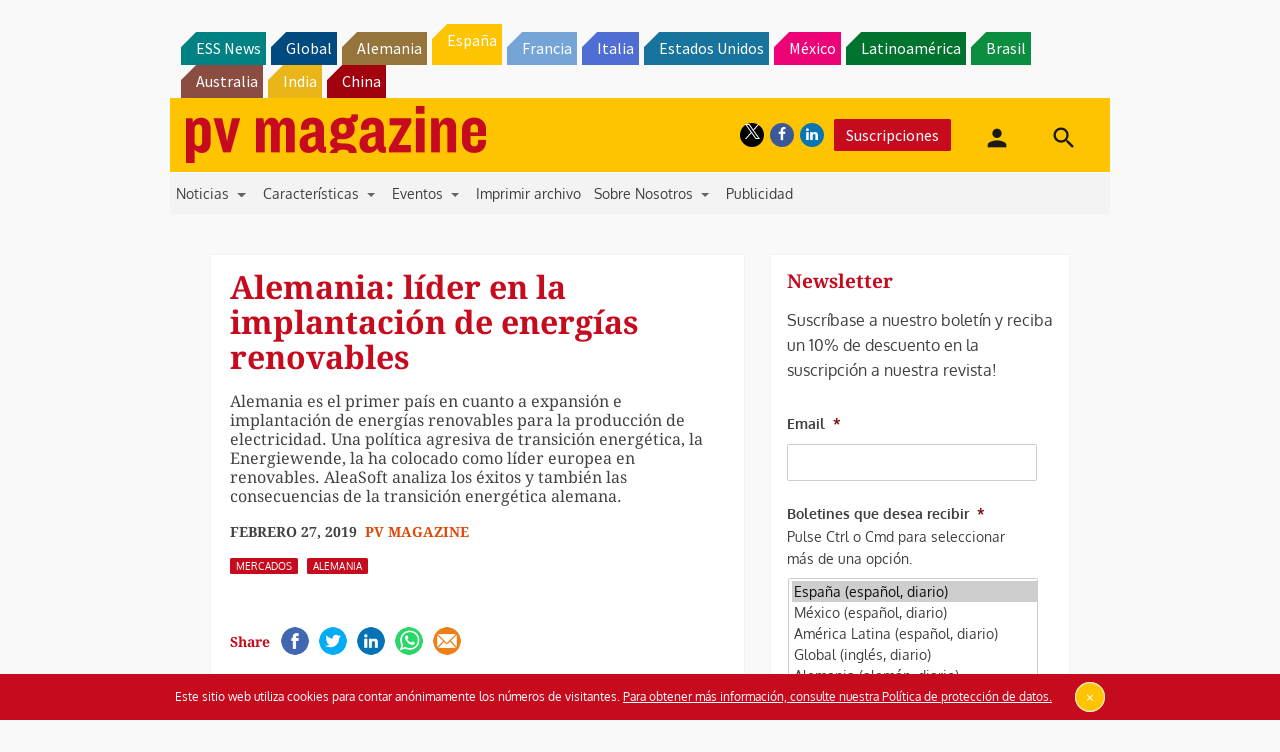

--- FILE ---
content_type: text/html; charset=UTF-8
request_url: https://www.pv-magazine.es/2019/02/27/alemania-lider-en-la-implantacion-de-energias-renovables/
body_size: 33883
content:
<!DOCTYPE html>
<!--[if lt IE 7]>      <html class="no-js lt-ie9 lt-ie8 lt-ie7" lang="es" xmlns:og="http://opengraphprotocol.org/schema/"> <![endif]-->
<!--[if IE 7]>         <html class="no-js lt-ie9 lt-ie8" lang="es" xmlns:og="http://opengraphprotocol.org/schema/"> <![endif]-->
<!--[if IE 8]>         <html class="no-js lt-ie9" lang="es" xmlns:og="http://opengraphprotocol.org/schema/"> <![endif]-->
<!--[if gt IE 8]><!--> <html class="no-js" lang="es" xmlns:og="http://opengraphprotocol.org/schema/"> <!--<![endif]-->
    <head>
                <meta http-equiv="Content-Type" content="text/html; charset=UTF-8" />
        <meta http-equiv="X-UA-Compatible" content="IE=edge,chrome=1">
        <meta name="google-site-verification" content="0QbdeAl4Fx3hYA9ynZ7RIppu7NbgJJ8Nfik5CQt_IuI" />
        
        <script async='async' src='https://www.googletagservices.com/tag/js/gpt.js'></script>
        
        <meta charset="UTF-8" />
<script type="text/javascript">
/* <![CDATA[ */
 var gform;gform||(document.addEventListener("gform_main_scripts_loaded",function(){gform.scriptsLoaded=!0}),window.addEventListener("DOMContentLoaded",function(){gform.domLoaded=!0}),gform={domLoaded:!1,scriptsLoaded:!1,initializeOnLoaded:function(o){gform.domLoaded&&gform.scriptsLoaded?o():!gform.domLoaded&&gform.scriptsLoaded?window.addEventListener("DOMContentLoaded",o):document.addEventListener("gform_main_scripts_loaded",o)},hooks:{action:{},filter:{}},addAction:function(o,n,r,t){gform.addHook("action",o,n,r,t)},addFilter:function(o,n,r,t){gform.addHook("filter",o,n,r,t)},doAction:function(o){gform.doHook("action",o,arguments)},applyFilters:function(o){return gform.doHook("filter",o,arguments)},removeAction:function(o,n){gform.removeHook("action",o,n)},removeFilter:function(o,n,r){gform.removeHook("filter",o,n,r)},addHook:function(o,n,r,t,i){null==gform.hooks[o][n]&&(gform.hooks[o][n]=[]);var e=gform.hooks[o][n];null==i&&(i=n+"_"+e.length),gform.hooks[o][n].push({tag:i,callable:r,priority:t=null==t?10:t})},doHook:function(n,o,r){var t;if(r=Array.prototype.slice.call(r,1),null!=gform.hooks[n][o]&&((o=gform.hooks[n][o]).sort(function(o,n){return o.priority-n.priority}),o.forEach(function(o){"function"!=typeof(t=o.callable)&&(t=window[t]),"action"==n?t.apply(null,r):r[0]=t.apply(null,r)})),"filter"==n)return r[0]},removeHook:function(o,n,t,i){var r;null!=gform.hooks[o][n]&&(r=(r=gform.hooks[o][n]).filter(function(o,n,r){return!!(null!=i&&i!=o.tag||null!=t&&t!=o.priority)}),gform.hooks[o][n]=r)}}); 
/* ]]> */
</script>

<title>Alemania: líder en la implantación de energías renovables &#8211; pv magazine España</title>
<meta name='robots' content='max-image-preview:large' />
<meta name="viewport" content="width=device-width, initial-scale=1" />
<meta name="generator" content="pv magazine 1.0" />
<link rel='dns-prefetch' href='//stats.wp.com' />
<link rel='dns-prefetch' href='//v0.wordpress.com' />
<link rel="alternate" type="application/rss+xml" title="pv magazine España &raquo; Feed" href="https://www.pv-magazine.es/feed/" />
<link rel="alternate" type="application/rss+xml" title="pv magazine España &raquo; Feed de los comentarios" href="https://www.pv-magazine.es/comments/feed/" />
<link rel="alternate" type="application/rss+xml" title="pv magazine España &raquo; Comentario Alemania: líder en la implantación de energías renovables del feed" href="https://www.pv-magazine.es/2019/02/27/alemania-lider-en-la-implantacion-de-energias-renovables/feed/" />
<script type="text/javascript">
/* <![CDATA[ */
window._wpemojiSettings = {"baseUrl":"https:\/\/s.w.org\/images\/core\/emoji\/15.0.3\/72x72\/","ext":".png","svgUrl":"https:\/\/s.w.org\/images\/core\/emoji\/15.0.3\/svg\/","svgExt":".svg","source":{"concatemoji":"https:\/\/www.pv-magazine.es\/wp-includes\/js\/wp-emoji-release.min.js?ver=6.6.4"}};
/*! This file is auto-generated */
!function(i,n){var o,s,e;function c(e){try{var t={supportTests:e,timestamp:(new Date).valueOf()};sessionStorage.setItem(o,JSON.stringify(t))}catch(e){}}function p(e,t,n){e.clearRect(0,0,e.canvas.width,e.canvas.height),e.fillText(t,0,0);var t=new Uint32Array(e.getImageData(0,0,e.canvas.width,e.canvas.height).data),r=(e.clearRect(0,0,e.canvas.width,e.canvas.height),e.fillText(n,0,0),new Uint32Array(e.getImageData(0,0,e.canvas.width,e.canvas.height).data));return t.every(function(e,t){return e===r[t]})}function u(e,t,n){switch(t){case"flag":return n(e,"\ud83c\udff3\ufe0f\u200d\u26a7\ufe0f","\ud83c\udff3\ufe0f\u200b\u26a7\ufe0f")?!1:!n(e,"\ud83c\uddfa\ud83c\uddf3","\ud83c\uddfa\u200b\ud83c\uddf3")&&!n(e,"\ud83c\udff4\udb40\udc67\udb40\udc62\udb40\udc65\udb40\udc6e\udb40\udc67\udb40\udc7f","\ud83c\udff4\u200b\udb40\udc67\u200b\udb40\udc62\u200b\udb40\udc65\u200b\udb40\udc6e\u200b\udb40\udc67\u200b\udb40\udc7f");case"emoji":return!n(e,"\ud83d\udc26\u200d\u2b1b","\ud83d\udc26\u200b\u2b1b")}return!1}function f(e,t,n){var r="undefined"!=typeof WorkerGlobalScope&&self instanceof WorkerGlobalScope?new OffscreenCanvas(300,150):i.createElement("canvas"),a=r.getContext("2d",{willReadFrequently:!0}),o=(a.textBaseline="top",a.font="600 32px Arial",{});return e.forEach(function(e){o[e]=t(a,e,n)}),o}function t(e){var t=i.createElement("script");t.src=e,t.defer=!0,i.head.appendChild(t)}"undefined"!=typeof Promise&&(o="wpEmojiSettingsSupports",s=["flag","emoji"],n.supports={everything:!0,everythingExceptFlag:!0},e=new Promise(function(e){i.addEventListener("DOMContentLoaded",e,{once:!0})}),new Promise(function(t){var n=function(){try{var e=JSON.parse(sessionStorage.getItem(o));if("object"==typeof e&&"number"==typeof e.timestamp&&(new Date).valueOf()<e.timestamp+604800&&"object"==typeof e.supportTests)return e.supportTests}catch(e){}return null}();if(!n){if("undefined"!=typeof Worker&&"undefined"!=typeof OffscreenCanvas&&"undefined"!=typeof URL&&URL.createObjectURL&&"undefined"!=typeof Blob)try{var e="postMessage("+f.toString()+"("+[JSON.stringify(s),u.toString(),p.toString()].join(",")+"));",r=new Blob([e],{type:"text/javascript"}),a=new Worker(URL.createObjectURL(r),{name:"wpTestEmojiSupports"});return void(a.onmessage=function(e){c(n=e.data),a.terminate(),t(n)})}catch(e){}c(n=f(s,u,p))}t(n)}).then(function(e){for(var t in e)n.supports[t]=e[t],n.supports.everything=n.supports.everything&&n.supports[t],"flag"!==t&&(n.supports.everythingExceptFlag=n.supports.everythingExceptFlag&&n.supports[t]);n.supports.everythingExceptFlag=n.supports.everythingExceptFlag&&!n.supports.flag,n.DOMReady=!1,n.readyCallback=function(){n.DOMReady=!0}}).then(function(){return e}).then(function(){var e;n.supports.everything||(n.readyCallback(),(e=n.source||{}).concatemoji?t(e.concatemoji):e.wpemoji&&e.twemoji&&(t(e.twemoji),t(e.wpemoji)))}))}((window,document),window._wpemojiSettings);
/* ]]> */
</script>
<link rel='stylesheet' id='jetpack_related-posts-css' href='https://www.pv-magazine.es/wp-content/plugins/jetpack/modules/related-posts/related-posts.css?ver=20240116' type='text/css' media='all' />
<link rel='stylesheet' id='uaio-front-style-css' href='https://www.pv-magazine.es/wp-content/plugins/upme-all-in-one/css/uaio-front.css?ver=6.6.4' type='text/css' media='all' />
<link rel='stylesheet' id='upme_font_awesome-css' href='https://www.pv-magazine.es/wp-content/plugins/upme/css/font-awesome.min.css?ver=6.6.4' type='text/css' media='all' />
<link rel='stylesheet' id='upme_css-css' href='https://www.pv-magazine.es/wp-content/plugins/upme/css/upme.css?ver=6.6.4' type='text/css' media='all' />
<link rel='stylesheet' id='upme_responsive-css' href='https://www.pv-magazine.es/wp-content/plugins/upme/css/upme-responsive.css?ver=6.6.4' type='text/css' media='all' />
<link rel='stylesheet' id='wp-block-library-css' href='https://www.pv-magazine.es/wp-includes/css/dist/block-library/style.min.css?ver=6.6.4' type='text/css' media='all' />
<link rel='stylesheet' id='mediaelement-css' href='https://www.pv-magazine.es/wp-includes/js/mediaelement/mediaelementplayer-legacy.min.css?ver=4.2.17' type='text/css' media='all' />
<link rel='stylesheet' id='wp-mediaelement-css' href='https://www.pv-magazine.es/wp-includes/js/mediaelement/wp-mediaelement.min.css?ver=6.6.4' type='text/css' media='all' />
<style id='jetpack-sharing-buttons-style-inline-css' type='text/css'>
.jetpack-sharing-buttons__services-list{display:flex;flex-direction:row;flex-wrap:wrap;gap:0;list-style-type:none;margin:5px;padding:0}.jetpack-sharing-buttons__services-list.has-small-icon-size{font-size:12px}.jetpack-sharing-buttons__services-list.has-normal-icon-size{font-size:16px}.jetpack-sharing-buttons__services-list.has-large-icon-size{font-size:24px}.jetpack-sharing-buttons__services-list.has-huge-icon-size{font-size:36px}@media print{.jetpack-sharing-buttons__services-list{display:none!important}}.editor-styles-wrapper .wp-block-jetpack-sharing-buttons{gap:0;padding-inline-start:0}ul.jetpack-sharing-buttons__services-list.has-background{padding:1.25em 2.375em}
</style>
<style id='classic-theme-styles-inline-css' type='text/css'>
/*! This file is auto-generated */
.wp-block-button__link{color:#fff;background-color:#32373c;border-radius:9999px;box-shadow:none;text-decoration:none;padding:calc(.667em + 2px) calc(1.333em + 2px);font-size:1.125em}.wp-block-file__button{background:#32373c;color:#fff;text-decoration:none}
</style>
<style id='global-styles-inline-css' type='text/css'>
:root{--wp--preset--aspect-ratio--square: 1;--wp--preset--aspect-ratio--4-3: 4/3;--wp--preset--aspect-ratio--3-4: 3/4;--wp--preset--aspect-ratio--3-2: 3/2;--wp--preset--aspect-ratio--2-3: 2/3;--wp--preset--aspect-ratio--16-9: 16/9;--wp--preset--aspect-ratio--9-16: 9/16;--wp--preset--color--black: #000000;--wp--preset--color--cyan-bluish-gray: #abb8c3;--wp--preset--color--white: #ffffff;--wp--preset--color--pale-pink: #f78da7;--wp--preset--color--vivid-red: #cf2e2e;--wp--preset--color--luminous-vivid-orange: #ff6900;--wp--preset--color--luminous-vivid-amber: #fcb900;--wp--preset--color--light-green-cyan: #7bdcb5;--wp--preset--color--vivid-green-cyan: #00d084;--wp--preset--color--pale-cyan-blue: #8ed1fc;--wp--preset--color--vivid-cyan-blue: #0693e3;--wp--preset--color--vivid-purple: #9b51e0;--wp--preset--gradient--vivid-cyan-blue-to-vivid-purple: linear-gradient(135deg,rgba(6,147,227,1) 0%,rgb(155,81,224) 100%);--wp--preset--gradient--light-green-cyan-to-vivid-green-cyan: linear-gradient(135deg,rgb(122,220,180) 0%,rgb(0,208,130) 100%);--wp--preset--gradient--luminous-vivid-amber-to-luminous-vivid-orange: linear-gradient(135deg,rgba(252,185,0,1) 0%,rgba(255,105,0,1) 100%);--wp--preset--gradient--luminous-vivid-orange-to-vivid-red: linear-gradient(135deg,rgba(255,105,0,1) 0%,rgb(207,46,46) 100%);--wp--preset--gradient--very-light-gray-to-cyan-bluish-gray: linear-gradient(135deg,rgb(238,238,238) 0%,rgb(169,184,195) 100%);--wp--preset--gradient--cool-to-warm-spectrum: linear-gradient(135deg,rgb(74,234,220) 0%,rgb(151,120,209) 20%,rgb(207,42,186) 40%,rgb(238,44,130) 60%,rgb(251,105,98) 80%,rgb(254,248,76) 100%);--wp--preset--gradient--blush-light-purple: linear-gradient(135deg,rgb(255,206,236) 0%,rgb(152,150,240) 100%);--wp--preset--gradient--blush-bordeaux: linear-gradient(135deg,rgb(254,205,165) 0%,rgb(254,45,45) 50%,rgb(107,0,62) 100%);--wp--preset--gradient--luminous-dusk: linear-gradient(135deg,rgb(255,203,112) 0%,rgb(199,81,192) 50%,rgb(65,88,208) 100%);--wp--preset--gradient--pale-ocean: linear-gradient(135deg,rgb(255,245,203) 0%,rgb(182,227,212) 50%,rgb(51,167,181) 100%);--wp--preset--gradient--electric-grass: linear-gradient(135deg,rgb(202,248,128) 0%,rgb(113,206,126) 100%);--wp--preset--gradient--midnight: linear-gradient(135deg,rgb(2,3,129) 0%,rgb(40,116,252) 100%);--wp--preset--font-size--small: 13px;--wp--preset--font-size--medium: 20px;--wp--preset--font-size--large: 36px;--wp--preset--font-size--x-large: 42px;--wp--preset--spacing--20: 0.44rem;--wp--preset--spacing--30: 0.67rem;--wp--preset--spacing--40: 1rem;--wp--preset--spacing--50: 1.5rem;--wp--preset--spacing--60: 2.25rem;--wp--preset--spacing--70: 3.38rem;--wp--preset--spacing--80: 5.06rem;--wp--preset--shadow--natural: 6px 6px 9px rgba(0, 0, 0, 0.2);--wp--preset--shadow--deep: 12px 12px 50px rgba(0, 0, 0, 0.4);--wp--preset--shadow--sharp: 6px 6px 0px rgba(0, 0, 0, 0.2);--wp--preset--shadow--outlined: 6px 6px 0px -3px rgba(255, 255, 255, 1), 6px 6px rgba(0, 0, 0, 1);--wp--preset--shadow--crisp: 6px 6px 0px rgba(0, 0, 0, 1);}:where(.is-layout-flex){gap: 0.5em;}:where(.is-layout-grid){gap: 0.5em;}body .is-layout-flex{display: flex;}.is-layout-flex{flex-wrap: wrap;align-items: center;}.is-layout-flex > :is(*, div){margin: 0;}body .is-layout-grid{display: grid;}.is-layout-grid > :is(*, div){margin: 0;}:where(.wp-block-columns.is-layout-flex){gap: 2em;}:where(.wp-block-columns.is-layout-grid){gap: 2em;}:where(.wp-block-post-template.is-layout-flex){gap: 1.25em;}:where(.wp-block-post-template.is-layout-grid){gap: 1.25em;}.has-black-color{color: var(--wp--preset--color--black) !important;}.has-cyan-bluish-gray-color{color: var(--wp--preset--color--cyan-bluish-gray) !important;}.has-white-color{color: var(--wp--preset--color--white) !important;}.has-pale-pink-color{color: var(--wp--preset--color--pale-pink) !important;}.has-vivid-red-color{color: var(--wp--preset--color--vivid-red) !important;}.has-luminous-vivid-orange-color{color: var(--wp--preset--color--luminous-vivid-orange) !important;}.has-luminous-vivid-amber-color{color: var(--wp--preset--color--luminous-vivid-amber) !important;}.has-light-green-cyan-color{color: var(--wp--preset--color--light-green-cyan) !important;}.has-vivid-green-cyan-color{color: var(--wp--preset--color--vivid-green-cyan) !important;}.has-pale-cyan-blue-color{color: var(--wp--preset--color--pale-cyan-blue) !important;}.has-vivid-cyan-blue-color{color: var(--wp--preset--color--vivid-cyan-blue) !important;}.has-vivid-purple-color{color: var(--wp--preset--color--vivid-purple) !important;}.has-black-background-color{background-color: var(--wp--preset--color--black) !important;}.has-cyan-bluish-gray-background-color{background-color: var(--wp--preset--color--cyan-bluish-gray) !important;}.has-white-background-color{background-color: var(--wp--preset--color--white) !important;}.has-pale-pink-background-color{background-color: var(--wp--preset--color--pale-pink) !important;}.has-vivid-red-background-color{background-color: var(--wp--preset--color--vivid-red) !important;}.has-luminous-vivid-orange-background-color{background-color: var(--wp--preset--color--luminous-vivid-orange) !important;}.has-luminous-vivid-amber-background-color{background-color: var(--wp--preset--color--luminous-vivid-amber) !important;}.has-light-green-cyan-background-color{background-color: var(--wp--preset--color--light-green-cyan) !important;}.has-vivid-green-cyan-background-color{background-color: var(--wp--preset--color--vivid-green-cyan) !important;}.has-pale-cyan-blue-background-color{background-color: var(--wp--preset--color--pale-cyan-blue) !important;}.has-vivid-cyan-blue-background-color{background-color: var(--wp--preset--color--vivid-cyan-blue) !important;}.has-vivid-purple-background-color{background-color: var(--wp--preset--color--vivid-purple) !important;}.has-black-border-color{border-color: var(--wp--preset--color--black) !important;}.has-cyan-bluish-gray-border-color{border-color: var(--wp--preset--color--cyan-bluish-gray) !important;}.has-white-border-color{border-color: var(--wp--preset--color--white) !important;}.has-pale-pink-border-color{border-color: var(--wp--preset--color--pale-pink) !important;}.has-vivid-red-border-color{border-color: var(--wp--preset--color--vivid-red) !important;}.has-luminous-vivid-orange-border-color{border-color: var(--wp--preset--color--luminous-vivid-orange) !important;}.has-luminous-vivid-amber-border-color{border-color: var(--wp--preset--color--luminous-vivid-amber) !important;}.has-light-green-cyan-border-color{border-color: var(--wp--preset--color--light-green-cyan) !important;}.has-vivid-green-cyan-border-color{border-color: var(--wp--preset--color--vivid-green-cyan) !important;}.has-pale-cyan-blue-border-color{border-color: var(--wp--preset--color--pale-cyan-blue) !important;}.has-vivid-cyan-blue-border-color{border-color: var(--wp--preset--color--vivid-cyan-blue) !important;}.has-vivid-purple-border-color{border-color: var(--wp--preset--color--vivid-purple) !important;}.has-vivid-cyan-blue-to-vivid-purple-gradient-background{background: var(--wp--preset--gradient--vivid-cyan-blue-to-vivid-purple) !important;}.has-light-green-cyan-to-vivid-green-cyan-gradient-background{background: var(--wp--preset--gradient--light-green-cyan-to-vivid-green-cyan) !important;}.has-luminous-vivid-amber-to-luminous-vivid-orange-gradient-background{background: var(--wp--preset--gradient--luminous-vivid-amber-to-luminous-vivid-orange) !important;}.has-luminous-vivid-orange-to-vivid-red-gradient-background{background: var(--wp--preset--gradient--luminous-vivid-orange-to-vivid-red) !important;}.has-very-light-gray-to-cyan-bluish-gray-gradient-background{background: var(--wp--preset--gradient--very-light-gray-to-cyan-bluish-gray) !important;}.has-cool-to-warm-spectrum-gradient-background{background: var(--wp--preset--gradient--cool-to-warm-spectrum) !important;}.has-blush-light-purple-gradient-background{background: var(--wp--preset--gradient--blush-light-purple) !important;}.has-blush-bordeaux-gradient-background{background: var(--wp--preset--gradient--blush-bordeaux) !important;}.has-luminous-dusk-gradient-background{background: var(--wp--preset--gradient--luminous-dusk) !important;}.has-pale-ocean-gradient-background{background: var(--wp--preset--gradient--pale-ocean) !important;}.has-electric-grass-gradient-background{background: var(--wp--preset--gradient--electric-grass) !important;}.has-midnight-gradient-background{background: var(--wp--preset--gradient--midnight) !important;}.has-small-font-size{font-size: var(--wp--preset--font-size--small) !important;}.has-medium-font-size{font-size: var(--wp--preset--font-size--medium) !important;}.has-large-font-size{font-size: var(--wp--preset--font-size--large) !important;}.has-x-large-font-size{font-size: var(--wp--preset--font-size--x-large) !important;}
:where(.wp-block-post-template.is-layout-flex){gap: 1.25em;}:where(.wp-block-post-template.is-layout-grid){gap: 1.25em;}
:where(.wp-block-columns.is-layout-flex){gap: 2em;}:where(.wp-block-columns.is-layout-grid){gap: 2em;}
:root :where(.wp-block-pullquote){font-size: 1.5em;line-height: 1.6;}
</style>
<link rel='stylesheet' id='wordpress-popular-posts-css-css' href='https://www.pv-magazine.es/wp-content/plugins/wordpress-popular-posts/assets/css/wpp.css?ver=6.3.4' type='text/css' media='all' />
<link rel='stylesheet' id='pv-mag-spain-css' href='https://www.pv-magazine.es/wp-content/themes/pvmagazine/_/css/style-spain.css?ver=6.6.4' type='text/css' media='all' />
<link rel='stylesheet' id='pv-mag-fonts-css' href='https://www.pv-magazine.es/wp-content/themes/pvmagazine/_/css/fonts.css?ver=6.6.4' type='text/css' media='all' />
<link rel='stylesheet' id='fancybox-css' href='https://www.pv-magazine.es/wp-content/plugins/easy-fancybox/fancybox/1.5.4/jquery.fancybox.min.css?ver=6.6.4' type='text/css' media='screen' />
<link rel='stylesheet' id='tablepress-default-css' href='https://www.pv-magazine.es/wp-content/plugins/tablepress/css/build/default.css?ver=2.1.5' type='text/css' media='all' />
<link rel='stylesheet' id='tablepress-responsive-tables-css' href='https://www.pv-magazine.es/wp-content/plugins/tablepress-responsive-tables/css/tablepress-responsive.min.css?ver=1.8' type='text/css' media='all' />
<link rel='stylesheet' id='__EPYT__style-css' href='https://www.pv-magazine.es/wp-content/plugins/youtube-embed-plus/styles/ytprefs.min.css?ver=14.1.6.3' type='text/css' media='all' />
<style id='__EPYT__style-inline-css' type='text/css'>

                .epyt-gallery-thumb {
                        width: 33.333%;
                }
                
</style>
<script type="text/javascript" id="jetpack_related-posts-js-extra">
/* <![CDATA[ */
var related_posts_js_options = {"post_heading":"h4"};
/* ]]> */
</script>
<script type="text/javascript" src="https://www.pv-magazine.es/wp-content/plugins/jetpack/_inc/build/related-posts/related-posts.min.js?ver=20240116" id="jetpack_related-posts-js"></script>
<script type="text/javascript" src="https://code.jquery.com/jquery-2.2.4.min.js?ver=2.2.4" id="jquery-js"></script>
<script type="text/javascript" id="uaio-front-js-extra">
/* <![CDATA[ */
var UAIOFront = {"Messages":{"Processing":"Processing.","ClickToUnsubscribe":"Click to Unsubscribe.","ClickToSubscribe":"Click to Subscribe."},"AdminAjax":"https:\/\/www.pv-magazine.es\/wp-admin\/admin-ajax.php"};
/* ]]> */
</script>
<script type="text/javascript" src="https://www.pv-magazine.es/wp-content/plugins/upme-all-in-one/js/uaio-front.js?ver=6.6.4" id="uaio-front-js"></script>
<script type="text/javascript" src="https://www.pv-magazine.es/wp-content/plugins/upme/js/upme-fitvids.js?ver=6.6.4" id="upme_fitvids_js-js"></script>
<script type="text/javascript" id="upme_tmce-js-extra">
/* <![CDATA[ */
var UPMETmce = {"InsertUPMEShortcode":"Insert UPME Shortcode","LoginRegistrationForms":"Login \/ Registration Forms","FrontRegistrationForm":"Front-end Registration Form","RegFormCustomRedirect":"Registration Form with Custom Redirect","RegFormCaptcha":"Registration Form with Captcha","RegFormNoCaptcha":"Registration Form without Captcha","FrontLoginForm":"Front-end Login Form","SidebarLoginWidget":"Sidebar Login Widget (use in text widget)","LoginFormCustomRedirect":"Login Form with Custom Redirect","LogoutButton":"Logout Button","LogoutButtonCustomRedirect":"Logout Button with Custom Redirect","SingleProfile":"Single Profile","LoggedUserProfile":"Logged in User Profile","LoggedUserProfileUserID":"Logged in User Profile showing User ID","LoggedUserProfileHideStats":"Logged in User Profile without Stats","LoggedUserProfileUserRole":"Logged in User Profile showing User Role","LoggedUserProfileStatus":"Logged in User Profile showing Profile Status","LoggedUserProfileLogoutRedirect":"Logged in User Profile with Logout Redirect","PostAuthorProfile":"Post Author Profile","SpecificUserProfile":"Specific User Profile","MultipleProfilesMemberList":"Multiple Profiles \/ Member List","GroupSpecificUsers":"Group of Specific Users","AllUsers":"All Users","AllUsersCompactView":"All Users in Compact View","AllUsersCompactViewHalfWidth":"All Users in Compact View, Half Width","AllUsersModalWindow":"All Users in Modal Windows","AllUsersNewWindow":"All Users in New Windows","UsersBasedUserRole":"Users Based on User Role","AdministratorUsersOnly":"Administrator Users Only","AllUsersOrderedDisplayName":"All Users Ordered by Display Name","AllUsersOrderedPostCount":"All Users Ordered by Post Count","AllUsersOrderedRegistrationDate":"All Users Ordered by Registration Date","AllUsersOrderedCustomField":"All Users Ordered by Custom Field","AllUsersUserID":"All Users showing User ID","GroupUsersCustomField":"Group Users by Custom Field Values","HideUsersUntilSearch":"Hide All Users until Search","SearchProfile":"Search Profiles","SearchCustomFieldFilters":"Search with Custom Field Filters","PrivateContentLoginRequired":"Private Content (Login Required)","ShortcodeOptionExamples":"Shortcode Option Examples","HideUserStatistics":"Hide User Statistics","HideUserSocialBar":"Hide User Social Bar","HalfWidthProfileView":"1\/2 Width Profile View","CompactViewNoExtraFields":"Compact View (No extra fields)","CustomizedProfileFields":"Customized Profile Fields","ShowUserIDProfiles":"Show User ID on Profiles","LimitResultsMemberList":"Limit Results on Member List","ShowResultCountMemberList":"Show Result Count on Member List"};
/* ]]> */
</script>
<script type="text/javascript" src="https://www.pv-magazine.es/wp-content/plugins/upme/admin/js/tinymce_language_strings.js?ver=6.6.4" id="upme_tmce-js"></script>
<script type="application/json" id="wpp-json">

{"sampling_active":0,"sampling_rate":100,"ajax_url":"https:\/\/www.pv-magazine.es\/wp-json\/wordpress-popular-posts\/v1\/popular-posts","api_url":"https:\/\/www.pv-magazine.es\/wp-json\/wordpress-popular-posts","ID":17414,"token":"ef7ae53423","lang":0,"debug":0}

</script>
<script type="text/javascript" src="https://www.pv-magazine.es/wp-content/plugins/wordpress-popular-posts/assets/js/wpp.min.js?ver=6.3.4" id="wpp-js-js"></script>
<script type="text/javascript" src="https://www.pv-magazine.es/wp-content/themes/pvmagazine/_/js/datatables.js?ver=1.13.4" id="datatables-js"></script>
<script type="text/javascript" id="__ytprefs__-js-extra">
/* <![CDATA[ */
var _EPYT_ = {"ajaxurl":"https:\/\/www.pv-magazine.es\/wp-admin\/admin-ajax.php","security":"8108aed39d","gallery_scrolloffset":"20","eppathtoscripts":"https:\/\/www.pv-magazine.es\/wp-content\/plugins\/youtube-embed-plus\/scripts\/","eppath":"https:\/\/www.pv-magazine.es\/wp-content\/plugins\/youtube-embed-plus\/","epresponsiveselector":"[\"iframe.__youtube_prefs_widget__\"]","epdovol":"1","version":"14.1.6.3","evselector":"iframe.__youtube_prefs__[src], iframe[src*=\"youtube.com\/embed\/\"], iframe[src*=\"youtube-nocookie.com\/embed\/\"]","ajax_compat":"","maxres_facade":"eager","ytapi_load":"light","pause_others":"","stopMobileBuffer":"1","facade_mode":"","not_live_on_channel":"","vi_active":"","vi_js_posttypes":[]};
/* ]]> */
</script>
<script type="text/javascript" src="https://www.pv-magazine.es/wp-content/plugins/youtube-embed-plus/scripts/ytprefs.min.js?ver=14.1.6.3" id="__ytprefs__-js"></script>
<link rel="https://api.w.org/" href="https://www.pv-magazine.es/wp-json/" /><link rel="alternate" title="JSON" type="application/json" href="https://www.pv-magazine.es/wp-json/wp/v2/posts/17414" /><link rel="EditURI" type="application/rsd+xml" title="RSD" href="https://www.pv-magazine.es/xmlrpc.php?rsd" />
<link rel="canonical" href="https://www.pv-magazine.es/2019/02/27/alemania-lider-en-la-implantacion-de-energias-renovables/" />
<link rel='shortlink' href='https://wp.me/pd5GSm-4wS' />
<link rel="alternate" title="oEmbed (JSON)" type="application/json+oembed" href="https://www.pv-magazine.es/wp-json/oembed/1.0/embed?url=https%3A%2F%2Fwww.pv-magazine.es%2F2019%2F02%2F27%2Falemania-lider-en-la-implantacion-de-energias-renovables%2F" />
<link rel="alternate" title="oEmbed (XML)" type="text/xml+oembed" href="https://www.pv-magazine.es/wp-json/oembed/1.0/embed?url=https%3A%2F%2Fwww.pv-magazine.es%2F2019%2F02%2F27%2Falemania-lider-en-la-implantacion-de-energias-renovables%2F&#038;format=xml" />
<!-- Stream WordPress user activity plugin v3.9.3 -->
	<style>img#wpstats{display:none}</style>
		            <style id="wpp-loading-animation-styles">@-webkit-keyframes bgslide{from{background-position-x:0}to{background-position-x:-200%}}@keyframes bgslide{from{background-position-x:0}to{background-position-x:-200%}}.wpp-widget-placeholder,.wpp-widget-block-placeholder,.wpp-shortcode-placeholder{margin:0 auto;width:60px;height:3px;background:#dd3737;background:linear-gradient(90deg,#dd3737 0%,#571313 10%,#dd3737 100%);background-size:200% auto;border-radius:3px;-webkit-animation:bgslide 1s infinite linear;animation:bgslide 1s infinite linear}</style>
            <script>
/*! modernizr 3.3.1 (Custom Build) | MIT *
* https://modernizr.com/download/?-cssscrollbar-setclasses !*/
!function(e,n,s){function t(e,n){return typeof e===n}function o(){var e,n,s,o,a,i,r;for(var l in d)if(d.hasOwnProperty(l)){if(e=[],n=d[l],n.name&&(e.push(n.name.toLowerCase()),n.options&&n.options.aliases&&n.options.aliases.length))for(s=0;s<n.options.aliases.length;s++)e.push(n.options.aliases[s].toLowerCase());for(o=t(n.fn,"function")?n.fn():n.fn,a=0;a<e.length;a++)i=e[a],r=i.split("."),1===r.length?Modernizr[r[0]]=o:(!Modernizr[r[0]]||Modernizr[r[0]]instanceof Boolean||(Modernizr[r[0]]=new Boolean(Modernizr[r[0]])),Modernizr[r[0]][r[1]]=o),f.push((o?"":"no-")+r.join("-"))}}function a(e){var n=p.className,s=Modernizr._config.classPrefix||"";if(u&&(n=n.baseVal),Modernizr._config.enableJSClass){var t=new RegExp("(^|\\s)"+s+"no-js(\\s|$)");n=n.replace(t,"$1"+s+"js$2")}Modernizr._config.enableClasses&&(n+=" "+s+e.join(" "+s),u?p.className.baseVal=n:p.className=n)}function i(){return"function"!=typeof n.createElement?n.createElement(arguments[0]):u?n.createElementNS.call(n,"http://www.w3.org/2000/svg",arguments[0]):n.createElement.apply(n,arguments)}function r(){var e=n.body;return e||(e=i(u?"svg":"body"),e.fake=!0),e}function l(e,s,t,o){var a,l,f,d,c="modernizr",u=i("div"),h=r();if(parseInt(t,10))for(;t--;)f=i("div"),f.id=o?o[t]:c+(t+1),u.appendChild(f);return a=i("style"),a.type="text/css",a.id="s"+c,(h.fake?h:u).appendChild(a),h.appendChild(u),a.styleSheet?a.styleSheet.cssText=e:a.appendChild(n.createTextNode(e)),u.id=c,h.fake&&(h.style.background="",h.style.overflow="hidden",d=p.style.overflow,p.style.overflow="hidden",p.appendChild(h)),l=s(u,e),h.fake?(h.parentNode.removeChild(h),p.style.overflow=d,p.offsetHeight):u.parentNode.removeChild(u),!!l}var f=[],d=[],c={_version:"3.3.1",_config:{classPrefix:"",enableClasses:!0,enableJSClass:!0,usePrefixes:!0},_q:[],on:function(e,n){var s=this;setTimeout(function(){n(s[e])},0)},addTest:function(e,n,s){d.push({name:e,fn:n,options:s})},addAsyncTest:function(e){d.push({name:null,fn:e})}},Modernizr=function(){};Modernizr.prototype=c,Modernizr=new Modernizr;var p=n.documentElement,u="svg"===p.nodeName.toLowerCase(),h=c._config.usePrefixes?" -webkit- -moz- -o- -ms- ".split(" "):["",""];c._prefixes=h;var m=c.testStyles=l;m("#modernizr{overflow: scroll; width: 40px; height: 40px; }#"+h.join("scrollbar{width:0px} #modernizr::").split("#").slice(1).join("#")+"scrollbar{width:0px}",function(e){Modernizr.addTest("cssscrollbar",40==e.scrollWidth)}),o(),a(f),delete c.addTest,delete c.addAsyncTest;for(var v=0;v<Modernizr._q.length;v++)Modernizr._q[v]();e.Modernizr=Modernizr;}(window,document);
</script>
<script>pvAjax = {};pvAjax.ajaxurl = 'https://www.pv-magazine.es/wp-admin/admin-ajax.php';pvAjax.adNonce = '1ef6642e68';pvAjax.eventNonce = 'fd03e082c2';</script>        <script>
            console.log("I'm an inline script tag added to the header.");
        </script>
    <!-- Desktop Browsers --><link rel="shortcut icon" type="image/x-icon" href="https://www.pv-magazine.es/wp-content/themes/pvmagazine-spain/_/appicons/favicon.ico" /><!-- Android: Chrome M39 and up--><!-- Android: Chrome M31 and up, ignored if manifest is present--><meta name="mobile-web-app-capable" content="yes"><!-- iOS --><meta name="apple-mobile-web-app-capable" content="yes"><meta name="apple-mobile-web-app-title" content="pv magazine España"><link rel="apple-touch-icon" sizes="180x180" href="https://www.pv-magazine.es/wp-content/themes/pvmagazine-spain/_/appicons/apple-touch-icon-180x180-precomposed.png"><link href="https://www.pv-magazine.es/wp-content/themes/pvmagazine-spain/_/appicons/apple-touch-icon-152x152-precomposed.png" sizes="152x152" rel="apple-touch-icon"><link href="https://www.pv-magazine.es/wp-content/themes/pvmagazine-spain/_/appicons/apple-touch-icon-144x144-precomposed.png" sizes="144x144" rel="apple-touch-icon"><link href="https://www.pv-magazine.es/wp-content/themes/pvmagazine-spain/_/appicons/apple-touch-icon-120x120-precomposed.png" sizes="120x120" rel="apple-touch-icon"><link href="https://www.pv-magazine.es/wp-content/themes/pvmagazine-spain/_/appicons/apple-touch-icon-114x114-precomposed.png" sizes="114x114" rel="apple-touch-icon"><link href="https://www.pv-magazine.es/wp-content/themes/pvmagazine-spain/_/appicons/apple-touch-icon-76x76-precomposed.png" sizes="76x76" rel="apple-touch-icon"><link href="https://www.pv-magazine.es/wp-content/themes/pvmagazine-spain/_/appicons/apple-touch-icon-72x72-precomposed.png" sizes="72x72" rel="apple-touch-icon"><link href="https://www.pv-magazine.es/wp-content/themes/pvmagazine-spain/_/appicons/apple-touch-icon-60x60-precomposed.png" sizes="60x60" rel="apple-touch-icon"><link href="https://www.pv-magazine.es/wp-content/themes/pvmagazine-spain/_/appicons/apple-touch-icon-57x57-precomposed.png" sizes="57x57" rel="apple-touch-icon"><link href="https://www.pv-magazine.es/wp-content/themes/pvmagazine-spain/_/appicons/apple-touch-icon-precomposed.png" rel="apple-touch-icon"><!-- Windows 8 and IE 11 --><meta name="msapplication-config" content="https://www.pv-magazine.es/wp-content/themes/pvmagazine-spain/_/appicons/browserconfig.xml" /><!-- Windows --><meta name="application-name" content="pv magazine España" /><meta name="msapplication-tooltip" content="Mercados y tecnología de energía solar" /><meta name="msapplication-window" content="width=1024;height=768" /><meta name="msapplication-navbutton-color" content="#98d2cf" /><meta name="msapplication-starturl" content="./" /><meta property="og:title" content="Alemania: líder en la implantación de energías renovables" />
<meta property="og:type" content="article" />
<meta property="og:image" content="https://www.pv-magazine.es/wp-content/themes/pvmagazine/_/img/pv-magazine-logo.png" />
<meta property="og:image:width" content="1200" />
<meta property="og:image:height" content="630" />
<meta property="og:url" content="https://www.pv-magazine.es/2019/02/27/alemania-lider-en-la-implantacion-de-energias-renovables/" />
<meta property="og:site_name" content="pv magazine España" />
<meta property="og:description" content="Alemania es el primer país en cuanto a expansión e implantación de energías renovables para la producción de electricidad. Una política agresiva de transición energética, la Energiewende, la ha colocado como líder europea en renovables. AleaSoft analiza los éxitos y también las consecuencias de la transición energética alemana." />
<meta name="description" content="Alemania es el primer país en cuanto a expansión e implantación de energías renovables para la producción de electricidad. Una política agresiva de transición energética, la Energiewende, la ha colocado como líder europea en renovables. AleaSoft analiza los éxitos y también las consecuencias de la transición energética alemana."><meta name="author" content="gigi" /><meta property="article:publisher" content="https://www.facebook.com/pvmagazine/"><meta name="twitter:card" content="summary"><meta name="twitter:title" content="Alemania: líder en la implantación de energías renovables"><meta name="twitter:description" content="Alemania es el primer país en cuanto a expansión e implantación de energías renovables para la producción de electricidad. Una política agresiva de transición energética, la Energiewende, la ha colocado como líder europea en renovables. AleaSoft analiza los éxitos y también las consecuencias de la transición energética alemana."><meta name="twitter:image" content="https://www.pv-magazine.es/wp-content/themes/pvmagazine/_/img/pv-magazine-logo-twitter.png"><style>
	span.oe_textdirection { unicode-bidi: bidi-override; direction: rtl; }
	span.oe_displaynone { display: none; }
</style>

<!-- Jetpack Open Graph Tags -->
<meta property="og:type" content="article" />
<meta property="og:title" content="Alemania: líder en la implantación de energías renovables" />
<meta property="og:url" content="https://www.pv-magazine.es/2019/02/27/alemania-lider-en-la-implantacion-de-energias-renovables/" />
<meta property="og:description" content="Alemania es el primer país en cuanto a expansión e implantación de energías renovables para la producción de electricidad. Una política agresiva de transición energética, la Energiewende, la ha col…" />
<meta property="article:published_time" content="2019-02-27T13:55:04+00:00" />
<meta property="article:modified_time" content="2019-02-27T13:55:04+00:00" />
<meta property="og:site_name" content="pv magazine España" />
<meta property="og:image" content="https://www.pv-magazine.es/wp-content/uploads/sites/11/2019/02/20190226-AleaSoft-Precios-mercado-electricidad-Europa-600x418.png" />
<meta property="og:image:width" content="600" />
<meta property="og:image:height" content="418" />
<meta property="og:image:alt" content="" />
<meta property="og:locale" content="es_ES" />
<meta name="twitter:text:title" content="Alemania: líder en la implantación de energías renovables" />
<meta name="twitter:image" content="https://www.pv-magazine.es/wp-content/uploads/sites/11/2019/02/20190226-AleaSoft-Precios-mercado-electricidad-Europa-600x418.png?w=640" />
<meta name="twitter:card" content="summary_large_image" />

<!-- End Jetpack Open Graph Tags -->
		<style type="text/css" id="wp-custom-css">
			.blog-11.singular-post .popular-posts img.wpp_def_no_src {
	width: 85px;
} 		</style>
		 
        

    </head>
    <body class="wordpress ltr es es-es child-theme multisite blog-11 y2026 m01 d21 h22 wednesday logged-out singular singular-post singular-post-17414" dir="ltr" itemscope="itemscope" itemtype="http://schema.org/Blog">
        <div id="outer-wrap" class="pvmagazine-spain">
            <div id="inner-wrap" class="clearfix">
                <div class="">
                    <a href="#content" class="screen-reader-text">Skip to content</a>
                </div><!-- .skip-nav -->
        <!--[if lt IE 7]>
            <p class="chromeframe">You are using an <strong>outdated</strong> browser. Please <a href="http://browsehappy.com/">upgrade your browser</a> or <a href="http://www.google.com/chromeframe/?redirect=true">activate Google Chrome Frame</a> to improve your experience.</p>
        <![endif]-->
        <div class="container container-main">
            <div class="ad ad-leaderboard ad-leaderboard-google ad-leaderboard-google-top-1">
	<div id="leaderboard_top_1">
	</div> 
</div>

                        
        </div>
        <!--  navbar -->
        <div class="container container-main">
            <div class="ad ad-sky ad-sky-left">
	<div id="sky_left_1">
	</div>
</div>
<div class="ad ad-sky ad-sky-left ad-sky-left-additional">
	<div id="sky_left_2">
	</div>
</div>
<div class="ad ad-sky ad-sky-left ad-sky-left-additional-2">
	<div id="sky_left_3">
	</div>
</div>
<div class="ad ad-sky ad-sky-right">
	<div id="sky_right_1">
	</div>
</div>
<div class="ad ad-sky ad-sky-right ad-sky-right-additional">
	<div id="sky_right_2">
	</div>
</div>
<div class="ad ad-sky ad-sky-right ad-sky-right-additional-2">
	<div id="sky_right_3">
	</div>
</div>
            <div class="edition-select-desktop hidden-md-down">
                <nav class="edition-select-top">
    <div class="container">
        <ul>
            <li><a class="ess" target="_blank" href="https://www.ess-news.com/"><span>ESS News</span></a></li>
            <li><a class="global" target="_blank" href="https://www.pv-magazine.com/?utm_source=crossdomain&utm_medium=referral&utm_campaign=tabs"><span>Global</span></a></li>
            <li><a class="germany" target="_blank" href="https://www.pv-magazine.de/?utm_source=crossdomain&utm_medium=referral&utm_campaign=tabs"><span>Alemania</span></a></li>
            <li><a class="spain" target="_blank" href="https://www.pv-magazine.es/?utm_source=crossdomain&utm_medium=referral&utm_campaign=tabs"><span>España</span></a></li>
            <li><a class="france" target="_blank" href="https://www.pv-magazine.fr/?utm_source=crossdomain&utm_medium=referral&utm_campaign=tabs"><span>Francia</span></a></li>
            <li><a class="italy" target="_blank" href="https://www.pv-magazine.it/?utm_source=crossdomain&utm_medium=referral&utm_campaign=tabs"><span>Italia</span></a></li>
            <li><a class="usa" target="_blank" href="https://pv-magazine-usa.com/?utm_source=crossdomain&utm_medium=referral&utm_campaign=tabs"><span>Estados Unidos</span></a></li>
            <li><a class="mexico" target="_blank" href="https://www.pv-magazine-mexico.com/?utm_source=crossdomain&utm_medium=referral&utm_campaign=tabs"><span>México</span></a></li>
            <li><a class="latam" target="_blank" href="https://www.pv-magazine-latam.com/?utm_source=crossdomain&utm_medium=referral&utm_campaign=tabs"><span>Latinoamérica</span></a></li>
            <li><a class="brazil" target="_blank" href="https://www.pv-magazine-brasil.com/?utm_source=crossdomain&utm_medium=referral&utm_campaign=tabs"><span>Brasil</span></a></li>
            <li><a class="australia" target="_blank" href="https://www.pv-magazine-australia.com/?utm_source=crossdomain&utm_medium=referral&utm_campaign=tabs"><span>Australia</span></a></li>
            <li><a class="india" target="_blank" href="https://www.pv-magazine-india.com/?utm_source=crossdomain&utm_medium=referral&utm_campaign=tabs"><span>India</span></a></li>
            <li><a class="china" target="_blank" href="https://www.pv-magazine-china.com/?utm_source=crossdomain&utm_medium=referral&utm_campaign=tabs"><span>China</span></a></li>
        </ul>
    </div>

</nav>            </div>
            
            <nav class="navbar navbar-dark navbar-general">
                <div class="container">
                    <button class="navbar-toggler hidden-md-up pull-xs-left" type="button" data-toggle="collapse" data-target="#exCollapsingNavbar2">
                        &#9776;
                    </button>

                    <a class="navbar-brand" href="https://www.pv-magazine.es" title="pv magazine - Mercados y tecnología de energía solar">
		<img class="main-logo" src="https://www.pv-magazine.es/wp-content/themes/pvmagazine-spain/_/img/logo.png" alt="pv magazine - Mercados y tecnología de energía solar" title="Mercados y tecnología de energía solar">
</a>
                    <div class="pull-xs-right">
                        
                        <div class="navbar-social pull-xs-left hidden-md-down">
    <a href="https://twitter.com/pvmagespana" target="_blank" class="twitter-link"><i class="icon icon-twitter"></i></a>
    <a href="https://www.facebook.com/pvmagazineespana" target="_blank" class="facebook-link"><i class="icon icon-facebook"></i></a>
    <a href="https://www.linkedin.com/company/pv-magazine-espana/" target="_blank" class="linkedin-link"><i class="icon icon-linkedin"></i></a>
</div>                        
                        <a href="https://shop.pv-magazine.com/en/" class="btn btn-secondary btn-sm hidden-xs-down ">Suscripciones</a>
                        
                                                    <a href="https://shop.pv-magazine.com/en//profile/" class="login btn btn-nav  "><i class="material-icons">&#xE7FD;</i></a>
                        
                                                <div id="search-toggle" class="search btn btn-nav hidden-sm-down">
                            <div class="navbar-search">
                                <div class="search">

	<form method="get" class="search-form" action="https://www.pv-magazine.es/">
	<div>
		<input class="search-text" type="text" name="s" value="" onfocus="if(this.value==this.defaultValue)this.value='';" onblur="if(this.value=='')this.value=this.defaultValue;" />
		<input class="search-submit button" type="submit" value="Buscar " />
	</div>
	</form><!-- .search-form -->

</div><!-- .search -->                            </div>
                            <i class="material-icons">&#xE8B6;</i>

                        </div>
                        
                        <!--<div class="dropdown select-edition hidden-sm-down">
    <a class="btn btn-nav dropdown-toggle" id="select-edition" data-toggle="dropdown" aria-haspopup="true" aria-expanded="false">
        Edición España
    </a>
    <div class="dropdown-menu dropdown-menu-right" aria-labelledby="select-edition">
        <a target="_blank" href="https://www.pv-magazine-latam.com/" class="dropdown-item">Edición Latinoamérica</a>
        <a target="_blank" href="https://www.pv-magazine-mexico.com/" class="dropdown-item">Edición México</a>
        <a target="_blank" href="https://www.pv-magazine-brasil.com/" class="dropdown-item">Edición Brasil</a>
        <a target="_blank" href="https://www.pv-magazine.com/" class="dropdown-item">Edición Global</a>
        <a target="_blank" href="https://www.pv-magazine.de/" class="dropdown-item">Edición Alemania</a>
        <a target="_blank" href="https://www.pv-magazine-usa.com/" class="dropdown-item">Edición Estados Unidos</a>
        <a target="_blank" href="https://www.pv-magazine-china.com/" class="dropdown-item">Edición China</a>
        <a target="_blank" href="https://www.pv-magazine-india.com/" class="dropdown-item">Edición India</a>
        <a target="_blank" href="https://www.pv-magazine-australia.com/" class="dropdown-item">Edición Australia</a>
        <a target="_blank" href="https://www.pv-magazine.fr/" class="dropdown-item">Edición Francia</a>
    </div>
</div>-->
                        
                    </div>  
                </div>
            </nav>
            <div class="edition-select-tablet hidden-sm-down hidden-lg-up">
                <nav class="edition-select-top">
    <div class="container">
        <ul>
            <li><a class="ess" target="_blank" href="https://www.ess-news.com/"><span>ESS News</span></a></li>
            <li><a class="global" target="_blank" href="https://www.pv-magazine.com/?utm_source=crossdomain&utm_medium=referral&utm_campaign=tabs"><span>Global</span></a></li>
            <li><a class="germany" target="_blank" href="https://www.pv-magazine.de/?utm_source=crossdomain&utm_medium=referral&utm_campaign=tabs"><span>Alemania</span></a></li>
            <li><a class="spain" target="_blank" href="https://www.pv-magazine.es/?utm_source=crossdomain&utm_medium=referral&utm_campaign=tabs"><span>España</span></a></li>
            <li><a class="france" target="_blank" href="https://www.pv-magazine.fr/?utm_source=crossdomain&utm_medium=referral&utm_campaign=tabs"><span>Francia</span></a></li>
            <li><a class="italy" target="_blank" href="https://www.pv-magazine.it/?utm_source=crossdomain&utm_medium=referral&utm_campaign=tabs"><span>Italia</span></a></li>
            <li><a class="usa" target="_blank" href="https://pv-magazine-usa.com/?utm_source=crossdomain&utm_medium=referral&utm_campaign=tabs"><span>Estados Unidos</span></a></li>
            <li><a class="mexico" target="_blank" href="https://www.pv-magazine-mexico.com/?utm_source=crossdomain&utm_medium=referral&utm_campaign=tabs"><span>México</span></a></li>
            <li><a class="latam" target="_blank" href="https://www.pv-magazine-latam.com/?utm_source=crossdomain&utm_medium=referral&utm_campaign=tabs"><span>Latinoamérica</span></a></li>
            <li><a class="brazil" target="_blank" href="https://www.pv-magazine-brasil.com/?utm_source=crossdomain&utm_medium=referral&utm_campaign=tabs"><span>Brasil</span></a></li>
            <li><a class="australia" target="_blank" href="https://www.pv-magazine-australia.com/?utm_source=crossdomain&utm_medium=referral&utm_campaign=tabs"><span>Australia</span></a></li>
            <li><a class="india" target="_blank" href="https://www.pv-magazine-india.com/?utm_source=crossdomain&utm_medium=referral&utm_campaign=tabs"><span>India</span></a></li>
            <li><a class="china" target="_blank" href="https://www.pv-magazine-china.com/?utm_source=crossdomain&utm_medium=referral&utm_campaign=tabs"><span>China</span></a></li>
        </ul>
    </div>

</nav>            </div>

            <nav class="navbar navbar-dark navbar-main-menu collapse navbar-toggleable-sm" id="exCollapsingNavbar2">
                <div class="container">
                    <div class="nav-wrap clearfix" >
                        <div class="hidden-md-up navbar-mobile-search">
                            <div class="search">

	<form method="get" class="search-form" action="https://www.pv-magazine.es/">
	<div>
		<input class="search-text" type="text" name="s" value="" onfocus="if(this.value==this.defaultValue)this.value='';" onblur="if(this.value=='')this.value=this.defaultValue;" />
		<input class="search-submit button" type="submit" value="Buscar " />
	</div>
	</form><!-- .search-form -->

</div><!-- .search -->                            <i class="material-icons" id="mobile-search-submit">&#xE8B6;</i>
                        </div>
                        <div class="edition-select-mobile hidden-md-up">
                            <nav class="edition-select-top">
    <div class="container">
        <ul>
            <li><a class="ess" target="_blank" href="https://www.ess-news.com/"><span>ESS News</span></a></li>
            <li><a class="global" target="_blank" href="https://www.pv-magazine.com/?utm_source=crossdomain&utm_medium=referral&utm_campaign=tabs"><span>Global</span></a></li>
            <li><a class="germany" target="_blank" href="https://www.pv-magazine.de/?utm_source=crossdomain&utm_medium=referral&utm_campaign=tabs"><span>Alemania</span></a></li>
            <li><a class="spain" target="_blank" href="https://www.pv-magazine.es/?utm_source=crossdomain&utm_medium=referral&utm_campaign=tabs"><span>España</span></a></li>
            <li><a class="france" target="_blank" href="https://www.pv-magazine.fr/?utm_source=crossdomain&utm_medium=referral&utm_campaign=tabs"><span>Francia</span></a></li>
            <li><a class="italy" target="_blank" href="https://www.pv-magazine.it/?utm_source=crossdomain&utm_medium=referral&utm_campaign=tabs"><span>Italia</span></a></li>
            <li><a class="usa" target="_blank" href="https://pv-magazine-usa.com/?utm_source=crossdomain&utm_medium=referral&utm_campaign=tabs"><span>Estados Unidos</span></a></li>
            <li><a class="mexico" target="_blank" href="https://www.pv-magazine-mexico.com/?utm_source=crossdomain&utm_medium=referral&utm_campaign=tabs"><span>México</span></a></li>
            <li><a class="latam" target="_blank" href="https://www.pv-magazine-latam.com/?utm_source=crossdomain&utm_medium=referral&utm_campaign=tabs"><span>Latinoamérica</span></a></li>
            <li><a class="brazil" target="_blank" href="https://www.pv-magazine-brasil.com/?utm_source=crossdomain&utm_medium=referral&utm_campaign=tabs"><span>Brasil</span></a></li>
            <li><a class="australia" target="_blank" href="https://www.pv-magazine-australia.com/?utm_source=crossdomain&utm_medium=referral&utm_campaign=tabs"><span>Australia</span></a></li>
            <li><a class="india" target="_blank" href="https://www.pv-magazine-india.com/?utm_source=crossdomain&utm_medium=referral&utm_campaign=tabs"><span>India</span></a></li>
            <li><a class="china" target="_blank" href="https://www.pv-magazine-china.com/?utm_source=crossdomain&utm_medium=referral&utm_campaign=tabs"><span>China</span></a></li>
        </ul>
    </div>

</nav>                        </div>
                        
		<ul id="menu-primary-items" class="nav navbar-nav"><li id="menu-item-117" class="menu-item menu-item-type-custom menu-item-object-custom menu-item-has-children dropdown menu-item-117"><a href="#" class="dropdown-toggle" data-toggle="dropdown">Noticias</a>
<ul class="dropdown-menu">
	<li id="menu-item-111" class="menu-item menu-item-type-post_type menu-item-object-page current_page_parent menu-item-111 dropdown-item"><a href="https://www.pv-magazine.es/noticias/">Todas las noticias</a></li>
	<li id="menu-item-130" class="menu-item menu-item-type-taxonomy menu-item-object-category menu-item-130 dropdown-item"><a href="https://www.pv-magazine.es/category/instalaciones/almacenamiento-de-energia/">Almacenamiento de energía</a></li>
	<li id="menu-item-22786" class="menu-item menu-item-type-taxonomy menu-item-object-category menu-item-22786 dropdown-item"><a href="https://www.pv-magazine.es/category/calidad/">Calidad</a></li>
	<li id="menu-item-119" class="menu-item menu-item-type-custom menu-item-object-custom menu-item-119 dropdown-item"><a href="/comunicados/">Comunicados</a></li>
	<li id="menu-item-22790" class="menu-item menu-item-type-custom menu-item-object-custom menu-item-has-children dropdown menu-item-22790 dropdown-item dropdown-submenu"><a href="https://www.pv-magazine.es/fabricación" class="dropdown-toggle" data-toggle="dropdown">Fabricación</a>
	<ul class="dropdown-menu">
		<li id="menu-item-135" class="menu-item menu-item-type-taxonomy menu-item-object-category menu-item-135 dropdown-item"><a href="https://www.pv-magazine.es/category/industria/equilibrio-de-sistemas/">Equilibrio de Sistemas</a></li>
		<li id="menu-item-136" class="menu-item menu-item-type-taxonomy menu-item-object-category menu-item-136 dropdown-item"><a href="https://www.pv-magazine.es/category/industria/modulos-y-produccion-upstream/">Módulos y producción (upstream)</a></li>
	</ul>
</li>
	<li id="menu-item-22788" class="menu-item menu-item-type-custom menu-item-object-custom menu-item-has-children dropdown menu-item-22788 dropdown-item dropdown-submenu"><a href="https://www.pv-magazine.es/instalaciones" class="dropdown-toggle" data-toggle="dropdown">Instalaciones</a>
	<ul class="dropdown-menu">
		<li id="menu-item-128" class="menu-item menu-item-type-taxonomy menu-item-object-category menu-item-128 dropdown-item"><a href="https://www.pv-magazine.es/category/instalaciones/fv-commercial-industrial/">FV Comercial &amp; Industrial</a></li>
		<li id="menu-item-131" class="menu-item menu-item-type-taxonomy menu-item-object-category menu-item-131 dropdown-item"><a href="https://www.pv-magazine.es/category/instalaciones/fv-residencial/">FV Residencial</a></li>
		<li id="menu-item-132" class="menu-item menu-item-type-taxonomy menu-item-object-category menu-item-132 dropdown-item"><a href="https://www.pv-magazine.es/category/instalaciones/centrales-fotovoltaicas/">Grandes plantas</a></li>
		<li id="menu-item-156" class="menu-item menu-item-type-taxonomy menu-item-object-category menu-item-156 dropdown-item"><a href="https://www.pv-magazine.es/category/tecnologia/redes-integracion/">Redes &amp; Integración</a></li>
	</ul>
</li>
	<li id="menu-item-22789" class="menu-item menu-item-type-custom menu-item-object-custom menu-item-has-children dropdown menu-item-22789 dropdown-item dropdown-submenu"><a href="https://www.pv-magazine.es/mercados" class="dropdown-toggle" data-toggle="dropdown">Mercados</a>
	<ul class="dropdown-menu">
		<li id="menu-item-141" class="menu-item menu-item-type-taxonomy menu-item-object-category menu-item-141 dropdown-item"><a href="https://www.pv-magazine.es/category/mercados-politicas/finanzas/">Finanzas</a></li>
		<li id="menu-item-144" class="menu-item menu-item-type-taxonomy menu-item-object-category menu-item-144 dropdown-item"><a href="https://www.pv-magazine.es/category/mercados-politicas/mercados/">Mercados</a></li>
		<li id="menu-item-146" class="menu-item menu-item-type-taxonomy menu-item-object-category menu-item-146 dropdown-item"><a href="https://www.pv-magazine.es/category/mercados-politicas/politica/">Política</a></li>
	</ul>
</li>
	<li id="menu-item-20859" class="menu-item menu-item-type-taxonomy menu-item-object-category menu-item-20859 dropdown-item"><a href="https://www.pv-magazine.es/category/opinion/">Opinión</a></li>
	<li id="menu-item-22792" class="menu-item menu-item-type-taxonomy menu-item-object-category menu-item-22792 dropdown-item"><a href="https://www.pv-magazine.es/category/pregunta-del-mes/">Pregunta del mes</a></li>
	<li id="menu-item-158" class="menu-item menu-item-type-taxonomy menu-item-object-category menu-item-158 dropdown-item"><a href="https://www.pv-magazine.es/category/tecnologia/tecnologia-e-i-d/">Tecnología e I+D</a></li>
</ul>
</li>
<li id="menu-item-22793" class="menu-item menu-item-type-custom menu-item-object-custom menu-item-has-children dropdown menu-item-22793"><a href="https://www.pv-magazine.es/características" class="dropdown-toggle" data-toggle="dropdown">Características</a>
<ul class="dropdown-menu">
	<li id="menu-item-215" class="menu-item menu-item-type-post_type menu-item-object-page menu-item-215 dropdown-item"><a href="https://www.pv-magazine.es/mercado/">Mercado de proyectos FV</a></li>
	<li id="menu-item-22794" class="menu-item menu-item-type-custom menu-item-object-custom menu-item-22794 dropdown-item"><a href="https://www.pv-magazine.com/features/pv-magazine-up-initiative/">pv magazine UP initative</a></li>
	<li id="menu-item-29778" class="menu-item menu-item-type-post_type menu-item-object-features menu-item-29778 dropdown-item"><a href="https://www.pv-magazine.es/temas-destacados/pv-magazine-hub-de-hidrogeno/">pv magazine Hub de hidrógeno</a></li>
</ul>
</li>
<li id="menu-item-22795" class="menu-item menu-item-type-custom menu-item-object-custom menu-item-has-children dropdown menu-item-22795"><a href="#" class="dropdown-toggle" data-toggle="dropdown">Eventos</a>
<ul class="dropdown-menu">
	<li id="menu-item-22796" class="menu-item menu-item-type-custom menu-item-object-custom menu-item-22796 dropdown-item"><a href="https://www.pv-magazine.com/event-series/pv-mag-events/">pv magazine Events</a></li>
	<li id="menu-item-46294" class="menu-item menu-item-type-custom menu-item-object-custom menu-item-46294 dropdown-item"><a href="https://www.pv-magazine.com/pv-magazine-events/sse24/">Solar + Storage España</a></li>
	<li id="menu-item-66134" class="menu-item menu-item-type-custom menu-item-object-custom menu-item-66134 dropdown-item"><a href="https://www.pv-magazine.com/pv-magazine-events/pv-magazine-week-europe-2025/">pv magazine Week Europe</a></li>
	<li id="menu-item-22797" class="menu-item menu-item-type-custom menu-item-object-custom menu-item-22797 dropdown-item"><a href="https://www.pv-magazine.com/webinars/">pv magazine Webinars</a></li>
</ul>
</li>
<li id="menu-item-208" class="menu-item menu-item-type-post_type menu-item-object-page menu-item-208"><a href="https://www.pv-magazine.es/revistas/">Imprimir archivo</a></li>
<li id="menu-item-122" class="menu-item menu-item-type-custom menu-item-object-custom menu-item-has-children dropdown menu-item-122"><a href="#" class="dropdown-toggle" data-toggle="dropdown">Sobre Nosotros</a>
<ul class="dropdown-menu">
	<li id="menu-item-116" class="menu-item menu-item-type-post_type menu-item-object-page menu-item-116 dropdown-item"><a href="https://www.pv-magazine.es/sobre-nosotros/">Sobre nosotros</a></li>
	<li id="menu-item-108" class="menu-item menu-item-type-post_type menu-item-object-page menu-item-108 dropdown-item"><a href="https://www.pv-magazine.es/el-equipo/">El equipo</a></li>
	<li id="menu-item-114" class="menu-item menu-item-type-post_type menu-item-object-page menu-item-114 dropdown-item"><a href="https://www.pv-magazine.es/contacto/">Contacto</a></li>
	<li id="menu-item-110" class="menu-item menu-item-type-post_type menu-item-object-page menu-item-110 dropdown-item"><a href="https://www.pv-magazine.es/newsletter/">Suscríbase al Newsletter</a></li>
	<li id="menu-item-123" class="menu-item menu-item-type-custom menu-item-object-custom menu-item-123 dropdown-item"><a href="http://shop.pv-magazine.com/">Suscríbase a la pv magazine</a></li>
	<li id="menu-item-22812" class="menu-item menu-item-type-post_type menu-item-object-page menu-item-22812 dropdown-item"><a href="https://www.pv-magazine.es/normas-comunitarias-2/">Normas comunitarias</a></li>
</ul>
</li>
<li id="menu-item-115" class="menu-item menu-item-type-post_type menu-item-object-page menu-item-115"><a href="https://www.pv-magazine.es/publicidad/">Publicidad</a></li>
</ul>
                        
                        
                    </div><!--/.nav-collapse -->
                </div>
            </nav>
                        <div class="container">
                <div class="row">
                    <div class="ad ad-leaderboard ad-leaderboard-google">
	<div id="leaderboard_top_2">
	</div> 
</div>

                                    </div>
            </div>
      

       

       
        

        <div class="singular-wrap">

            <div class="ct">
            
               
                    <div class="singular-inner">
                        
                        

                        
                            
                                <div id="content" class="content" role="main">

                                    <h1 class="entry-title" itemprop="headline">Alemania: líder en la implantación de energías renovables</h1>

                                    <div class="entry-byline">
                                                                                    <div class="article-lead-text"><p>Alemania es el primer país en cuanto a expansión e implantación de energías renovables para la producción de electricidad. Una política agresiva de transición energética, la Energiewende, la ha colocado como líder europea en renovables. AleaSoft analiza los éxitos y también las consecuencias de la transición energética alemana.</p>
</div>
                                                                                <time class="entry-published updated" datetime="2019-02-27T14:55:04+01:00" itemprop="datePublished" title="miércoles, febrero 27, 2019, 2:55 pm">febrero 27, 2019</time>
                                            <span class="entry-author" itemprop="author" itemscope="itemscope" itemtype="http://schema.org/Person"><a href="https://www.pv-magazine.es/author/pvmagazine/" title="Entradas de pv magazine" class="author url fn" rel="author">pv magazine</a></span>

                                        
                                    </div><!-- .entry-byline -->
                                    
                                                                                <div class="entry-categories">
                                                <ul class="nav nav-pills">
                                                                                                        <li class="nav-item">
                                                            <a class="nav-link" href="https://www.pv-magazine.es/category/mercados-2/">
                                                                Mercados                                                            </a>
                                                        </li>
                                                    
                                                 
                                                                                                                                                            <li class="nav-item">
                                                            <a class="nav-link" href="https://www.pv-magazine.es/region/alemania/">
                                                                Alemania                                                            </a>
                                                        </li>
                                                                                                                                                    </ul>
                                            </div>
                                        

                                    
                                                                        <div class="entry-share-top">
                                        <div class="entry-share">
    <h4>Share</h4>

    <a data-service="Facebook" class="facebook" href="https://www.facebook.com/sharer.php?u=https://www.pv-magazine.es/2019/02/27/alemania-lider-en-la-implantacion-de-energias-renovables/&amp;t=Alemania: líder en la implantación de energías renovables"  onclick="window.open(this.href); return false;">
        <img alt="Icon Facebook" src="https://www.pv-magazine.es/wp-content/themes/pvmagazine/_/img/icons/icon_facebook.png" class="share-icon">
    </a>
    
    <a data-service="Twitter" class="twitter" href="https://twitter.com/share?text=Alemania%3A+l%C3%ADder+en+la+implantaci%C3%B3n+de+energ%C3%ADas+renovables&url=https://www.pv-magazine.es/2019/02/27/alemania-lider-en-la-implantacion-de-energias-renovables/"  target="_blank">
        <img alt="Icon Twitter" src="https://www.pv-magazine.es/wp-content/themes/pvmagazine/_/img/icons/icon_twitter.png" class="share-icon">
    </a>
    <a data-service="LinkedIn" class="linkedin" href="https://www.linkedin.com/shareArticle?mini=true&url=https://www.pv-magazine.es/2019/02/27/alemania-lider-en-la-implantacion-de-energias-renovables/" target="_blank">
        <img alt="Icon LinkedIn" src="https://www.pv-magazine.es/wp-content/themes/pvmagazine/_/img/icons/icon_linkedin.png" class="share-icon">
    </a>

<!--    <a class="google-plus" target="_blank" href="https://plus.google.com/share?url=https://www.pv-magazine.es/2019/02/27/alemania-lider-en-la-implantacion-de-energias-renovables/">
        <img alt="Icon Google Plus" src="https://www.pv-magazine.es/wp-content/themes/pvmagazine/_/img/icons/icon_google.png" class="share-icon">
    </a>-->
    <a data-service="WhatsApp" class="whatsapp" target="_blank" href="whatsapp://send?text=https://www.pv-magazine.es/2019/02/27/alemania-lider-en-la-implantacion-de-energias-renovables/">
        <img alt="Icon WhatsApp" src="https://www.pv-magazine.es/wp-content/themes/pvmagazine/_/img/icons/icon_whatsapp.png" class="share-icon">
    </a>
    <a data-service="Email" class="email" target="_blank" href="/cdn-cgi/l/email-protection#[base64]">
        <img alt="Icon Email" src="https://www.pv-magazine.es/wp-content/themes/pvmagazine/_/img/icons/icon_email.png" class="share-icon">
    </a>
</div>                                    </div>
                                    <div class="entry-ad">
    <div id="banner_single_article_top"></div>
</div>

                                    <div class="entry-content">

                                        <p>Alemania y Francia son los dos principales mercados de electricidad del centro de Europa. Ambos mercados son grandes productores de electricidad que exportan a todos los países de su alrededor, y con ello, marcan normalmente los precios más bajos de los mercados del centro-oeste del continente. Pero Alemania y Francia tienen un mix energético muy distinto. Mientras Francia produce tres cuartas partes de su electricidad a partir de la energía nuclear, Alemania cubre su producción en gran parte con carbón. La dependencia del carbón ha sido una de las razones que ha hecho que Alemania haya querido ser un referente en la revolución de las energías renovables, aunque lo ha conseguido con éxito muy relativo, y con un coste bastante alto.</p>
<p>El precio del mercado mayorista alemán ha sido el más bajo durante los últimos años, con la única excepción del mercado Nord Pool de los países nórdicos. En los dos últimos años, entre 2016 y 2018, el precio del mercado alemán de electricidad EPEX SPOT ha subido un 53% hasta los 44,47 €/MWh de promedio durante 2018. Según AleaSoft, la producción con carbón, que es la que marca la mayor parte de los precios marginales del mercado alemán, expone el precio del mercado a las subidas de los precios del carbón y sobre todo de los derechos de emisiones de CO2. Entre 2017 y 2018, el precio medio de los derechos de emisiones de CO2 EUA se ha triplicado con un aumento del 171%. Por su lado, el precio del carbón API 2 ha subido un 10%. La evolución del precio del carbón ha sido paralela a la del precio del petróleo y de otros combustibles como el gas. El precio del barril de petróleo Brent del Mar del Norte se ha incrementado un 32% entre 2017 y 2018, el mismo incremento que ha sufrido el gas TTF europeo.</p>
<figure id="attachment_17415" style="width: 600px" class="wp-caption alignnone"><img fetchpriority="high" decoding="async" class="size-medium wp-image-17415" src="https://www.pv-magazine.es/wp-content/uploads/sites/11/2019/02/20190226-AleaSoft-Precios-mercado-electricidad-Europa-600x418.png" alt="" width="600" height="418" srcset="https://www.pv-magazine.es/wp-content/uploads/sites/11/2019/02/20190226-AleaSoft-Precios-mercado-electricidad-Europa-600x418.png 600w, https://www.pv-magazine.es/wp-content/uploads/sites/11/2019/02/20190226-AleaSoft-Precios-mercado-electricidad-Europa-768x536.png 768w, https://www.pv-magazine.es/wp-content/uploads/sites/11/2019/02/20190226-AleaSoft-Precios-mercado-electricidad-Europa-1024x714.png 1024w" sizes="(max-width: 600px) 100vw, 600px" /><figcaption class="wp-caption-text">Fuentes: Elaborado por AleaSoft con datos de EPEX SPOT, OMIE y Nord Pool. </figcaption></figure>
<p>Alemania es un gran exportador de electricidad. El hecho de tener el precio de mercado más bajo del centro del continente lo convierte en el país ideal del que importar electricidad. Durante 2018, el balance de intercambios internacionales de electricidad con los mercados conectados fue mayoritariamente exportador por parte de Alemania, con las dos únicas excepciones de Francia, otro gran exportador de electricidad, y Suecia, que, como país nórdico, tuvo un precio de mercado más bajo. En conjunto, Alemania importó 20 302 GWh de sus países vecinos durante 2018, mientras que exportó 69 976 GWh, lo que supuso un balance exportador de 49 673 GWh.</p>
<figure id="attachment_17416" style="width: 600px" class="wp-caption alignnone"><img decoding="async" class="size-medium wp-image-17416" src="https://www.pv-magazine.es/wp-content/uploads/sites/11/2019/02/20190226-AleaSoft-Alemania-intercambios-internacionales-electricidad-2018-600x418.png" alt="" width="600" height="418" srcset="https://www.pv-magazine.es/wp-content/uploads/sites/11/2019/02/20190226-AleaSoft-Alemania-intercambios-internacionales-electricidad-2018-600x418.png 600w, https://www.pv-magazine.es/wp-content/uploads/sites/11/2019/02/20190226-AleaSoft-Alemania-intercambios-internacionales-electricidad-2018-768x536.png 768w, https://www.pv-magazine.es/wp-content/uploads/sites/11/2019/02/20190226-AleaSoft-Alemania-intercambios-internacionales-electricidad-2018-1024x714.png 1024w" sizes="(max-width: 600px) 100vw, 600px" /><figcaption class="wp-caption-text">Fuentes: Elaborado por AleaSoft con datos de ENTSOE. </figcaption></figure>
<p>Lo paradójico del caso es que, aun teniendo un mercado mayorista con un precio muy bajo comparado con el resto de mercados del continente, Alemania tiene la segunda factura de electricidad más cara de la Unión Europea, según Eurostat.</p>
<p>La clave está en la transición energética alemana, la Energiewende, que tiene el objetivo final de producir toda la energía a partir de fuentes de origen renovable, aumentar la eficiencia energética y reducir sus emisiones de CO2 y otros gases de efecto invernadero. Para ello, el gobierno alemán ha planificado el cierre de todas las centrales nucleares, las últimas en 2022. Y el cierre de todas las centrales de carbón antes de 2038 a más tardar, según las recomendaciones de una comisión de expertos consultados por el gobierno alemán. Este plan de transición energética tiene un coste elevado que repercute directamente en el precio de la factura final de electricidad. Los costes incluyen tanto las ayudas a las energías renovables como los planes de desmantelamiento de las centrales nucleares y las ayudas a las regiones afectadas por el cierre de las centrales térmicas y minas de carbón.</p>
<p>El mix de producción en Alemania ha estado dominado en los últimos años por la producción con carbón. Si bien se ha reducido en los últimos años. De ser prácticamente la mitad del mix en 2005, el carbón pasó a tener una cuota del 38% en 2018. La producción nuclear ha ido descendiendo al ritmo que se van cerrando las centrales, en 2018 la nuclear generó 71 809 GWh, lo que supuso un 14% del total de la producción nacional. La producción de electricidad a partir de energías renovables representó el 39% de toda la electricidad producida en 2018 y supuso un incremento de 2,4 puntos porcentuales respecto a 2017, pero aún se encuentra muy lejos del objetivo del 65% para 2030. Entre las energías renovables destaca la eólica, que por sí sola cubrió el 21% de toda la producción de electricidad. Por detrás se encuentran la solar fotovoltaica, con el 7,8%, y la biomasa, con el 7,6%.</p>
<p>La demanda de electricidad en 2018 aumentó un 3,1% y fue el cuarto año consecutivo de aumento desde que en 2014 la demanda tocara fondo en descenso continuado desde 2010.</p>
<figure id="attachment_17417" style="width: 600px" class="wp-caption alignnone"><img decoding="async" class="size-medium wp-image-17417" src="https://www.pv-magazine.es/wp-content/uploads/sites/11/2019/02/20190226-AleaSoft-Alemania-producción-electricidad-600x418.png" alt="" width="600" height="418" srcset="https://www.pv-magazine.es/wp-content/uploads/sites/11/2019/02/20190226-AleaSoft-Alemania-producción-electricidad-600x418.png 600w, https://www.pv-magazine.es/wp-content/uploads/sites/11/2019/02/20190226-AleaSoft-Alemania-producción-electricidad-768x536.png 768w, https://www.pv-magazine.es/wp-content/uploads/sites/11/2019/02/20190226-AleaSoft-Alemania-producción-electricidad-1024x714.png 1024w" sizes="(max-width: 600px) 100vw, 600px" /><figcaption class="wp-caption-text">Fuentes: Elaborado por AleaSoft con datos de ENTSOE. </figcaption></figure>
<p>Actualmente, la potencia renovable ya supone más de la mitad del parque productor alemán con el 56% de la potencia total instalada. La tecnología más extendida es la eólica con 59 GW que representa el 27% de la potencia total del país. La eólica también es la tecnología con mayor crecimiento de los últimos años pasando del 20% en 2015 al 27% actual. La potencia solar fotovoltaica instalada actualmente asciende a 43 GW, el 20% de la potencia nacional. Si bien la potencia fotovoltaica ha aumentado un 16% en los últimos cinco años, su cuota en el parque de producción global se ha quedado estancada justo por debajo del 20%.</p>
<figure id="attachment_17418" style="width: 600px" class="wp-caption alignnone"><img loading="lazy" decoding="async" class="size-medium wp-image-17418" src="https://www.pv-magazine.es/wp-content/uploads/sites/11/2019/02/20190226-AleaSoft-Alemania-potencia-instalada-600x418.png" alt="" width="600" height="418" srcset="https://www.pv-magazine.es/wp-content/uploads/sites/11/2019/02/20190226-AleaSoft-Alemania-potencia-instalada-600x418.png 600w, https://www.pv-magazine.es/wp-content/uploads/sites/11/2019/02/20190226-AleaSoft-Alemania-potencia-instalada-768x536.png 768w, https://www.pv-magazine.es/wp-content/uploads/sites/11/2019/02/20190226-AleaSoft-Alemania-potencia-instalada-1024x714.png 1024w" sizes="(max-width: 600px) 100vw, 600px" /><figcaption class="wp-caption-text">Fuentes: Elaborado por AleaSoft con datos de ENTSOE. </figcaption></figure>
<p>El parque térmico de carbón con 46 GW representa el 21% de la potencia total de Alemania, y se ha mantenido muy estable en los últimos años. De momento el apagón nuclear alemán sigue el ritmo previsto, y el hueco que han dejado las centrales nucleares en el mix de producción ha sido llenado con producción renovable, pero también con carbón. El carbón está siendo el respaldo térmico, más que el gas, cuando la intermitencia de la eólica y la solar provocan que la producción renovable caiga y deje un hueco térmico muy grande dado el volumen de demanda nacional, tal y como se aprecia en el gráfico “Generación de electricidad por tecnologías” que aparece a continuación. Esto ha hecho que Alemania no haya sido capaz de reducir sus niveles de emisiones de CO2 tal y como se pretendía, y se augura difícil que puedan llegar a los objetivos de reducciones para 2030.</p>
<figure id="attachment_17419" style="width: 600px" class="wp-caption alignnone"><img loading="lazy" decoding="async" class="size-medium wp-image-17419" src="https://www.pv-magazine.es/wp-content/uploads/sites/11/2019/02/20190226-AleaSoft-Alemania-potencia-nuclear-planificación-600x418.png" alt="" width="600" height="418" srcset="https://www.pv-magazine.es/wp-content/uploads/sites/11/2019/02/20190226-AleaSoft-Alemania-potencia-nuclear-planificación-600x418.png 600w, https://www.pv-magazine.es/wp-content/uploads/sites/11/2019/02/20190226-AleaSoft-Alemania-potencia-nuclear-planificación-768x536.png 768w, https://www.pv-magazine.es/wp-content/uploads/sites/11/2019/02/20190226-AleaSoft-Alemania-potencia-nuclear-planificación-1024x714.png 1024w" sizes="(max-width: 600px) 100vw, 600px" /><figcaption class="wp-caption-text">Fuentes: Elaborado por AleaSoft con datos de ENTSOE. </figcaption></figure>
<figure id="attachment_17420" style="width: 600px" class="wp-caption alignnone"><img loading="lazy" decoding="async" class="size-medium wp-image-17420" src="https://www.pv-magazine.es/wp-content/uploads/sites/11/2019/02/20190226-AleaSoft-Alemania-hueco-térmico-electricidad-600x418.png" alt="" width="600" height="418" srcset="https://www.pv-magazine.es/wp-content/uploads/sites/11/2019/02/20190226-AleaSoft-Alemania-hueco-térmico-electricidad-600x418.png 600w, https://www.pv-magazine.es/wp-content/uploads/sites/11/2019/02/20190226-AleaSoft-Alemania-hueco-térmico-electricidad-768x536.png 768w, https://www.pv-magazine.es/wp-content/uploads/sites/11/2019/02/20190226-AleaSoft-Alemania-hueco-térmico-electricidad-1024x714.png 1024w" sizes="(max-width: 600px) 100vw, 600px" /><figcaption class="wp-caption-text">Fuentes: Elaborado por AleaSoft con datos de ENTSOE. </figcaption></figure>
<p>Otro elemento clave de la transición energética alemana es el aumento de la eficiencia energética y la reducción de la demanda de electricidad. Alemania se ha convertido en los últimos años en el paraíso europeo del autoconsumo. En 2018 se alcanzó la cifra de 100 000 instalaciones de autoconsumo con baterías, gracias en gran parte a las ayudas gubernamentales para este tipo de instalaciones, otro gasto más que ha ayudado a engordar la factura de la luz para todos los consumidores. Y este coste es uno de los que el gobierno tiene pensado de recortar, lo que sin duda frenará la expansión del autoconsumo, repercutirá en una menor disminución de las emisiones de CO2 y, al final, pondrá más difícil lograr los objetivos medioambientales para 2030.</p>
<p>Alemania ha sido el gran referente europeo en la transición energética y la adopción de las energías renovables. Y seguramente lo continuará siendo, pero un cambio de esa magnitud no es sencillo, y en un campo donde las decisiones a veces se toman teniendo en cuenta más variables políticas que no técnicas, la realidad presenta batalla. El apagón nuclear está poniendo en tensión al mercado eléctrico alemán que ahora mismo solamente puede sustituir esa producción con las centrales térmicas de carbón. Si la capacidad renovable no aumenta lo suficientemente rápido en los próximos años mientras disminuye la capacidad térmica de carbón, el precio del mercado eléctrico puede sufrir importantes subidas, según AleaSoft.</p>
<p><em>Fuente: AleaSoft Energy Forecasting.</em></p>
<div class="disclaimer">
<p>Este contenido está protegido por derechos de autor y no se puede reutilizar. Si desea cooperar con nosotros y desea reutilizar parte de nuestro contenido, contacte: <a href="/cdn-cgi/l/email-protection#[base64]">&#x65;&#x64;&#x69;&#x74;&#x6f;&#x72;&#x73;&#x40;&#x70;&#x76;&#x2d;&#x6d;&#x61;&#x67;&#x61;&#x7a;&#x69;&#x6e;&#x65;&#x2e;&#x63;&#x6f;&#x6d;</a>.</p>
</p>
</div>
<div class="mid-article-wpp">
					<h3>Popular content</h3>
					<div class="mid-article-wpp__main-content">
						<div class="mid-article-wpp__image"><a href="https://www.pv-magazine.es/2026/01/20/mapa-completo-de-fabricacion-de-celdas-y-baterias-en-espana/" target="_self"><img loading="lazy" src="https://www.pv-magazine.es/wp-content/uploads/sites/11/wordpress-popular-posts/86660-featured-1200x800.png" srcset="https://www.pv-magazine.es/wp-content/uploads/sites/11/wordpress-popular-posts/86660-featured-1200x800.png, https://www.pv-magazine.es/wp-content/uploads/sites/11/wordpress-popular-posts/&#x38;&#x36;&#x36;&#x36;&#x30;&#x2d;&#x66;&#x65;&#x61;&#x74;&#x75;&#x72;&#x65;&#x64;&#x2d;&#x31;&#x32;&#x30;&#x30;&#x78;&#x38;&#x30;&#x30;&#x40;&#x31;&#x2e;&#x35;&#x78;&#x2e;&#x70;&#x6e;&#x67; 1.5x, https://www.pv-magazine.es/wp-content/uploads/sites/11/wordpress-popular-posts/&#x38;&#x36;&#x36;&#x36;&#x30;&#x2d;&#x66;&#x65;&#x61;&#x74;&#x75;&#x72;&#x65;&#x64;&#x2d;&#x31;&#x32;&#x30;&#x30;&#x78;&#x38;&#x30;&#x30;&#x40;&#x32;&#x78;&#x2e;&#x70;&#x6e;&#x67; 2x" width="1200" height="800" alt="" class="wpp-thumbnail wpp_featured wpp_cached_thumb" decoding="async"></a></div>
						<div class="mid-article-wpp__info">
							<div class="mid-article-wpp__title"><a href="https://www.pv-magazine.es/2026/01/20/mapa-completo-de-fabricacion-de-celdas-y-baterias-en-espana/" class="wpp-post-title" target="_self">Mapa completo de fabricación de celdas y baterías en España</a></div>
							<a href="https://www.pv-magazine.es/2026/01/20/mapa-completo-de-fabricacion-de-celdas-y-baterias-en-espana/" class="mid-article-wpp__date">20 enero 2026</a> 
							<a href="https://www.pv-magazine.es/2026/01/20/mapa-completo-de-fabricacion-de-celdas-y-baterias-en-espana/" class="mid-article-wpp__excerpt">pv magazine recoge las instalaciones industriales existentes y anunciadas en España orientadas a la fabricación de baterías, los proyectos dedicados a...</a>
						</div>
					</div>
				</div>                                                                                
                                    </div><!-- .entry-content -->

                                    

                                </div>

                                

                                
                            
                            

                            

                            
                                <div class="row">
                                    
                                    <div class="col-sm-6">
                                        <div class="entry-share-bottom">
                                            <div class="entry-share">
    <h4>Share</h4>

    <a data-service="Facebook" class="facebook" href="https://www.facebook.com/sharer.php?u=https://www.pv-magazine.es/2019/02/27/alemania-lider-en-la-implantacion-de-energias-renovables/&amp;t=Alemania: líder en la implantación de energías renovables"  onclick="window.open(this.href); return false;">
        <img alt="Icon Facebook" src="https://www.pv-magazine.es/wp-content/themes/pvmagazine/_/img/icons/icon_facebook.png" class="share-icon">
    </a>
    
    <a data-service="Twitter" class="twitter" href="https://twitter.com/share?text=Alemania%3A+l%C3%ADder+en+la+implantaci%C3%B3n+de+energ%C3%ADas+renovables&url=https://www.pv-magazine.es/2019/02/27/alemania-lider-en-la-implantacion-de-energias-renovables/"  target="_blank">
        <img alt="Icon Twitter" src="https://www.pv-magazine.es/wp-content/themes/pvmagazine/_/img/icons/icon_twitter.png" class="share-icon">
    </a>
    <a data-service="LinkedIn" class="linkedin" href="https://www.linkedin.com/shareArticle?mini=true&url=https://www.pv-magazine.es/2019/02/27/alemania-lider-en-la-implantacion-de-energias-renovables/" target="_blank">
        <img alt="Icon LinkedIn" src="https://www.pv-magazine.es/wp-content/themes/pvmagazine/_/img/icons/icon_linkedin.png" class="share-icon">
    </a>

<!--    <a class="google-plus" target="_blank" href="https://plus.google.com/share?url=https://www.pv-magazine.es/2019/02/27/alemania-lider-en-la-implantacion-de-energias-renovables/">
        <img alt="Icon Google Plus" src="https://www.pv-magazine.es/wp-content/themes/pvmagazine/_/img/icons/icon_google.png" class="share-icon">
    </a>-->
    <a data-service="WhatsApp" class="whatsapp" target="_blank" href="whatsapp://send?text=https://www.pv-magazine.es/2019/02/27/alemania-lider-en-la-implantacion-de-energias-renovables/">
        <img alt="Icon WhatsApp" src="https://www.pv-magazine.es/wp-content/themes/pvmagazine/_/img/icons/icon_whatsapp.png" class="share-icon">
    </a>
    <a data-service="Email" class="email" target="_blank" href="/cdn-cgi/l/email-protection#[base64]">
        <img alt="Icon Email" src="https://www.pv-magazine.es/wp-content/themes/pvmagazine/_/img/icons/icon_email.png" class="share-icon">
    </a>
</div>                                            
                                        </div>

                                         <div class="entry-author-bio ">
                                    
    
                                    <h4>pv magazine</h4>
                                        
                                    <div class="author-text no-image ">
                                                The pv magazine editorial team includes specialists in equipment supply, manufacturing, policy, markets, balance of systems, and EPC.<br><a href='https://www.pv-magazine.es/author/pvmagazine/'>Más artículos de pv magazine</a>                    </div>
            
                                <div class="contact">
                                        
                    <div class="social-links">
                                                        
                                <a class="social" target="_blank" href="https://www.pv-magazine.com">
                                    <i class="material-icons">&#xE88A;</i></a>
                                                                                
                            <a class="social x-social" target="_blank" href="https://twitter.com/pvmagazine">
                                <svg width="15" height="15" viewBox="0 0 15 15" fill="none" xmlns="http://www.w3.org/2000/svg">
                                    <path d="M8.9285 6.35221L14.5135 0H13.1905L8.339 5.5144L4.467 0H0L5.8565 8.33955L0 15H1.323L6.443 9.17535L10.533 15H15M1.8005 0.976187H3.833L13.1895 14.0718H11.1565"/>
                                </svg>
                            </a>
                                                                            
                            <a class="social" target="_blank" href="https://www.linkedin.com/company/pv-magazine">
                                <i class="icon icon-linkedin"></i></a>
                                            </div>
                </div>

                
    </div>                                    </div>
                                    <div class="col-sm-6">
                                        <div class="ad ad-rectangle ad-rectangle-footer">
	<div id="mobile_rectangle_single_article_footer">
	</div>
</div>
                                    </div>
                                </div>

                            <div style="clear:both;"></div>

                            <!--                                <a class="prev-post-link" href="https://www.pv-magazine.es/2019/02/27/leroy-merlin-se-adelanta-a-ikea-y-ya-vende-soluciones-renovables-en-espana/">
                                    
                                    <span>Previous</span>
                                    <h4>Leroy Merlin se adelanta a Ikea y ya vende soluciones renovables en España</h4>
                                    
                                </a>
                                                        
                                                           <a class="next-post-link" href="https://www.pv-magazine.es/2019/02/27/ya-no-hay-vuelta-atras/">
                                
                                    <span>Next</span>
                                    <h4>“Ya no hay vuelta atrás”</h4>
                                    
                                </a>
                                                        <div style="clear:both;"></div> -->
                            		<div class="related-content">

			<h3>Contenido relacionado</h3>
			<ul class="related-content-list">
				
<li class="post-feed__item">
    <a class="post-feed__item--link" href="https://www.pv-magazine.es/2026/01/12/el-empleo-renovable-frena-su-crecimiento-en-2024-por-primera-vez/" >
        <span class="post-feed__item--image  " style="background-image: url(https://www.pv-magazine.es/wp-content/uploads/sites/11/2025/05/trabajos-en-obra_Renecal-1-280x280.jpg)"></span>
        <div class="post-feed__item--info">
            <div class="post-feed__item--title">
                El empleo renovable frena su crecimiento en 2024 por primera vez            </div>
            <div class="post-feed__item--preview">
                <div class="post-feed__item--description">
                    El empleo vinculado a la energía solar en la UE alcanzó en 2024 en torno a 865.000 equivalentes a tiempo completo, un ...                </div>
            </div>
        </div>
    </a>
</li>
<li class="post-feed__item">
    <a class="post-feed__item--link" href="https://www.pv-magazine.es/2025/12/10/el-empleo-energetico-global-marca-un-record-y-la-electricidad-lidera-el-crecimiento/" >
        <span class="post-feed__item--image  " style="background-image: url(https://www.pv-magazine.es/wp-content/uploads/sites/11/2025/03/Factorenergia-Instalador-placas-solares-280x280.jpg)"></span>
        <div class="post-feed__item--info">
            <div class="post-feed__item--title">
                El empleo energético global marca un récord y la electricidad lidera el crecimiento            </div>
            <div class="post-feed__item--preview">
                <div class="post-feed__item--description">
                    No obstante, la escasez de personal cualificado emerge como el principal riesgo para la transición energética según el...                </div>
            </div>
        </div>
    </a>
</li>
<li class="post-feed__item">
    <a class="post-feed__item--link" href="https://www.pv-magazine.es/2025/10/08/la-solar-alcanza-niveles-record-de-empleo-en-europa-en-2024-con-paron-a-la-vista-para-2025/" >
        <span class="post-feed__item--image  " style="background-image: url(https://www.pv-magazine.es/wp-content/uploads/sites/11/2025/07/SunOyster-Leichtmodule-Hafen-Lissabon-scaled-e1753798869917-2048x1024-1-280x280.jpeg)"></span>
        <div class="post-feed__item--info">
            <div class="post-feed__item--title">
                La solar alcanza niveles récord de empleo en Europa en 2024, con parón a la vista para 2025            </div>
            <div class="post-feed__item--preview">
                <div class="post-feed__item--description">
                    A finales de 2024, el sector solar de la UE empleaba a una cifra récord de 865 000 personas (un crecimiento del 5 % de...                </div>
            </div>
        </div>
    </a>
</li>			</ul>
		</div>
	                            
                            
                            
                            <div class="comments">
                                
<div id="comments" class="comments-area">

			<h4 class="comments-title">
			1 comments		</h4>

		
		<ol class="comment-list">
					<li id="comment-3769" class="comment even thread-even depth-1">
			<article id="div-comment-3769" class="comment-body">
				<footer class="comment-meta">
					<div class="comment-author vcard">
												<b class="fn"><a href="http://nose" class="url fn n" rel="ugc external nofollow" itemprop="url"><span itemprop="name">valentina</span></a></b> <span class="says">dice:</span>					</div><!-- .comment-author -->

					<div class="comment-metadata">
						<a href="https://www.pv-magazine.es/2019/02/27/alemania-lider-en-la-implantacion-de-energias-renovables/#comment-3769"><time datetime="2019-04-10T03:58:29+02:00">abril 10, 2019 a las 3:58 am</time></a>					</div><!-- .comment-metadata -->

									</footer><!-- .comment-meta -->

				<div class="comment-content">
					<p>Hola me gusto mucho el contenido sera que alguien me podria dar mas datos de politicas,leyes sobre el medio ambiente que hay en alemania</p>
				</div><!-- .comment-content -->

				<div class="reply"><a itemprop="replyToUrl" rel='nofollow' class='comment-reply-link' href='https://www.pv-magazine.es/2019/02/27/alemania-lider-en-la-implantacion-de-energias-renovables/?replytocom=3769#respond' data-commentid="3769" data-postid="17414" data-belowelement="div-comment-3769" data-respondelement="respond" data-replyto="Responder a valentina" aria-label='Responder a valentina'>Responder</a></div>			</article><!-- .comment-body -->
		</li><!-- #comment-## -->
		</ol><!-- .comment-list -->

		
	
	
		<div id="respond" class="comment-respond">
		<h4 id="reply-title" class="comment-reply-title">Deja una respuesta <small><a rel="nofollow" id="cancel-comment-reply-link" href="/2019/02/27/alemania-lider-en-la-implantacion-de-energias-renovables/#respond" style="display:none;">Cancelar la respuesta</a></small></h4><p class="comment-notes">Consulte aquí <a href="https://www.pv-magazine-mexico.com/normas-comunitarias/" target="_blank">nuestras normas</a> para comentar los artículos.</p><form action="https://www.pv-magazine.es/wp-comments-post.php?wpe-comment-post=pvmagazine" method="post" id="commentform" class="comment-form" novalidate><p class="comment-notes"><span id="email-notes">Tu dirección de correo electrónico no será publicada.</span> <span class="required-field-message">Los campos obligatorios están marcados con <span class="required">*</span></span></p><p class="comment-form-comment"><label for="comment">Comentario <span class="required">*</span></label> <textarea id="comment" name="comment" cols="45" rows="8" maxlength="65525" required></textarea></p><p class="comment-form-author"><label for="author">Nombre <span class="required">*</span></label> <input id="author" name="author" type="text" value="" size="30" maxlength="245" autocomplete="name" required /></p>
<p class="comment-form-email"><label for="email">Correo electrónico <span class="required">*</span></label> <input id="email" name="email" type="email" value="" size="30" maxlength="100" aria-describedby="email-notes" autocomplete="email" required /></p>
<p class="comment-form-url"><label for="url">Web</label> <input id="url" name="url" type="url" value="" size="30" maxlength="200" autocomplete="url" /></p>
<p class="comment-form-cookies-consent"><input id="wp-comment-cookies-consent" name="wp-comment-cookies-consent" type="checkbox" value="yes" /> <label for="wp-comment-cookies-consent">Guarda mi nombre, correo electrónico y web en este navegador para la próxima vez que comente.</label></p>
<p class="form-submit"><input name="submit" type="submit" id="submit" class="submit" value="Publicar el comentario" /> <input type='hidden' name='comment_post_ID' value='17414' id='comment_post_ID' />
<input type='hidden' name='comment_parent' id='comment_parent' value='0' />
</p><p style="display: none;"><input type="hidden" id="akismet_comment_nonce" name="akismet_comment_nonce" value="b86460333a" /></p><p style="display: none !important;"><label>&#916;<textarea name="ak_hp_textarea" cols="45" rows="8" maxlength="100"></textarea></label><input type="hidden" id="ak_js_1" name="ak_js" value="109"/><script data-cfasync="false" src="/cdn-cgi/scripts/5c5dd728/cloudflare-static/email-decode.min.js"></script><script>document.getElementById( "ak_js_1" ).setAttribute( "value", ( new Date() ).getTime() );</script></p></form>	</div><!-- #respond -->
	
</div><!-- .comments-area -->

<div class="form-privacy-notice"><p>Al enviar este formulario, usted acepta que pv magazine utilice sus datos con el fin de publicar su comentario.</p><p>Sus datos personales solo se divulgarán o transmitirán a terceros para evitar el filtrado de spam o si es necesario para el mantenimiento técnico del sitio web. Cualquier otra transferencia a terceros no tendrá lugar a menos que esté justificada sobre la base de las regulaciones de protección de datos aplicables o si pv magazine está legalmente obligado a hacerlo.</p><p>Puede revocar este consentimiento en cualquier momento con efecto para el futuro, en cuyo caso sus datos personales se eliminarán inmediatamente. De lo contrario, sus datos serán eliminados cuando pv magazine haya procesado su solicitud o si se ha cumplido el propósito del almacenamiento de datos.</p><p>Puede encontrar más información sobre privacidad de datos en nuestra <a href="https://www.pv-magazine.com/privacy-policy/" target="_blank">Política de protección de datos</a>.</p></div>
                            </div>

                         
                                            </div>
              
                
                    <div class="ad ad-rectangle ad-sidebar pull-xs-left hidden-md-down">
	<div id="rectangle_sidebar">
	</div>
</div>
                    
                    <div class="sidebar-posts hidden-md-down">
                        
	<div id="sidebar-posts" class="sidebar">

		<section id="gform_widget-2" class="widget widget-1 widget-first gform_widget"><h3 class="widget-title">Newsletter</h3><link rel='stylesheet' id='gforms_reset_css-css' href='https://www.pv-magazine.es/wp-content/plugins/gravityforms/legacy/css/formreset.min.css?ver=2.7.10' type='text/css' media='all' />
<link rel='stylesheet' id='gforms_formsmain_css-css' href='https://www.pv-magazine.es/wp-content/plugins/gravityforms/legacy/css/formsmain.min.css?ver=2.7.10' type='text/css' media='all' />
<link rel='stylesheet' id='gforms_ready_class_css-css' href='https://www.pv-magazine.es/wp-content/plugins/gravityforms/legacy/css/readyclass.min.css?ver=2.7.10' type='text/css' media='all' />
<link rel='stylesheet' id='gforms_browsers_css-css' href='https://www.pv-magazine.es/wp-content/plugins/gravityforms/legacy/css/browsers.min.css?ver=2.7.10' type='text/css' media='all' />
<script type="text/javascript" src="https://www.pv-magazine.es/wp-includes/js/dist/dom-ready.min.js?ver=f77871ff7694fffea381" id="wp-dom-ready-js"></script>
<script type="text/javascript" src="https://www.pv-magazine.es/wp-includes/js/dist/hooks.min.js?ver=2810c76e705dd1a53b18" id="wp-hooks-js"></script>
<script type="text/javascript" src="https://www.pv-magazine.es/wp-includes/js/dist/i18n.min.js?ver=5e580eb46a90c2b997e6" id="wp-i18n-js"></script>
<script type="text/javascript" id="wp-i18n-js-after">
/* <![CDATA[ */
wp.i18n.setLocaleData( { 'text direction\u0004ltr': [ 'ltr' ] } );
/* ]]> */
</script>
<script type="text/javascript" id="wp-a11y-js-translations">
/* <![CDATA[ */
( function( domain, translations ) {
	var localeData = translations.locale_data[ domain ] || translations.locale_data.messages;
	localeData[""].domain = domain;
	wp.i18n.setLocaleData( localeData, domain );
} )( "default", {"translation-revision-date":"2024-04-30 18:21:08+0000","generator":"GlotPress\/4.0.1","domain":"messages","locale_data":{"messages":{"":{"domain":"messages","plural-forms":"nplurals=2; plural=n != 1;","lang":"es"},"Notifications":["Avisos"]}},"comment":{"reference":"wp-includes\/js\/dist\/a11y.js"}} );
/* ]]> */
</script>
<script type="text/javascript" src="https://www.pv-magazine.es/wp-includes/js/dist/a11y.min.js?ver=d90eebea464f6c09bfd5" id="wp-a11y-js"></script>
<script type="text/javascript" defer='defer' src="https://www.pv-magazine.es/wp-content/plugins/gravityforms/js/jquery.json.min.js?ver=2.7.10" id="gform_json-js"></script>
<script type="text/javascript" id="gform_gravityforms-js-extra">
/* <![CDATA[ */
var gform_i18n = {"datepicker":{"days":{"monday":"Lu","tuesday":"Ma","wednesday":"Mi","thursday":"Ju","friday":"Vi","saturday":"Sa","sunday":"Do"},"months":{"january":"Enero","february":"Febrero","march":"Marzo","april":"Abril","may":"May","june":"Junio","july":"Julio","august":"Agosto","september":"Septiembre","october":"Octubre","november":"Noviembre","december":"Diciembre"},"firstDay":1,"iconText":"Elige una fecha"}};
var gf_legacy_multi = [];
var gform_gravityforms = {"strings":{"invalid_file_extension":"Este tipo de archivo no est\u00e1 permitido. Debe ser uno de los siguientes:","delete_file":"Borrar este archivo","in_progress":"en curso","file_exceeds_limit":"El archivo excede el l\u00edmite de tama\u00f1o","illegal_extension":"Este tipo de archivo no est\u00e1 permitido.","max_reached":"N\u00ba m\u00e1ximo de archivos alcanzado","unknown_error":"Hubo un problema al guardar el archivo en el servidor","currently_uploading":"Por favor espera a que se complete la subida","cancel":"Cancelar","cancel_upload":"Cancelar esta subida","cancelled":"Cancelada"},"vars":{"images_url":"https:\/\/www.pv-magazine.es\/wp-content\/plugins\/gravityforms\/images"}};
var gf_global = {"gf_currency_config":{"name":"D\u00f3lar Americano","symbol_left":"$","symbol_right":"","symbol_padding":"","thousand_separator":",","decimal_separator":".","decimals":2,"code":"USD"},"base_url":"https:\/\/www.pv-magazine.es\/wp-content\/plugins\/gravityforms","number_formats":[],"spinnerUrl":"https:\/\/www.pv-magazine.es\/wp-content\/plugins\/gravityforms\/images\/spinner.svg","version_hash":"30f055154e8316773617e5aac4996341","strings":{"newRowAdded":"Nueva fila a\u00f1adida.","rowRemoved":"Fila eliminada","formSaved":"Se ha guardado el formulario. El contenido incluye el enlace para volver y completar el formulario."}};
/* ]]> */
</script>
<script type="text/javascript" defer='defer' src="https://www.pv-magazine.es/wp-content/plugins/gravityforms/js/gravityforms.min.js?ver=2.7.10" id="gform_gravityforms-js"></script>
<script type="text/javascript"></script>
                <div class='gf_browser_chrome gform_wrapper gform_legacy_markup_wrapper gform-theme--no-framework' data-form-theme='legacy' data-form-index='0' id='gform_wrapper_3' ><div id='gf_3' class='gform_anchor' tabindex='-1'></div>
                        <div class='gform_heading'>
                            <p class='gform_description'>Suscríbase a nuestro boletín y reciba un 10% de descuento en la suscripción a nuestra revista!</p>
                        </div><form method='post' enctype='multipart/form-data' target='gform_ajax_frame_3' id='gform_3'  action='/2019/02/27/alemania-lider-en-la-implantacion-de-energias-renovables/#gf_3' data-formid='3' >
                        <div class='gform-body gform_body'><ul id='gform_fields_3' class='gform_fields top_label form_sublabel_below description_below'><li id="field_3_2"  class="gfield gfield--type-email gfield_contains_required field_sublabel_below gfield--no-description field_description_below gfield_visibility_visible"  data-js-reload="field_3_2"><label class='gfield_label gform-field-label' for='input_3_2' >Email<span class="gfield_required"><span class="gfield_required gfield_required_asterisk">*</span></span></label><div class='ginput_container ginput_container_email'>
                            <input name='input_2' id='input_3_2' type='text' value='' class='large'    aria-required="true" aria-invalid="false"  />
                        </div></li><li id="field_3_1"  class="gfield gfield--type-multiselect gfield_contains_required field_sublabel_below gfield--has-description field_description_above gfield_visibility_visible"  data-js-reload="field_3_1"><label class='gfield_label gform-field-label' for='input_3_1' >Boletines que desea recibir<span class="gfield_required"><span class="gfield_required gfield_required_asterisk">*</span></span></label><div class='gfield_description' id='gfield_description_3_1'><div class="hidden-sm-down">Pulse Ctrl o Cmd para seleccionar más de una opción.</div>
<div class="hidden-md-up">Toque para seleccionar más de una opción.</div></div><div class='ginput_container ginput_container_multiselect'><select multiple='multiple'  size='7' name='input_1[]' id='input_3_1' class='large gfield_select'   aria-invalid="false" aria-required="true" aria-describedby="gfield_description_3_1"><option value='España (español, diario)' selected='selected'>España (español, diario)</option><option value='México (español, diario)' >México (español, diario)</option><option value='América Latina (español, diario)' >América Latina (español, diario)</option><option value='Global (inglés, diario)' >Global (inglés, diario)</option><option value='Alemania (alemán, diario)' >Alemania (alemán, diario)</option><option value='EE. UU. (inglés, diario)' >EE. UU. (inglés, diario)</option><option value='Australia (inglés, diario)' >Australia (inglés, diario)</option><option value='China (chino, semanal)' >China (chino, semanal)</option><option value='India (inglés, diario)' >India (inglés, diario)</option><option value='Brasil (portugués, diario)' >Brasil (portugués, diario)</option><option value='Francia (francés, diario)' >Francia (francés, diario)</option><option value='Italia (italiano, diario)' >Italia (italiano, diario)</option></select></div></li><li id="field_3_3"  class="gfield gfield--type-html gfield_html gfield_html_formatted field_sublabel_below gfield--no-description field_description_below gfield_visibility_visible"  data-js-reload="field_3_3"><div class="form-privacy-notice">Consulte nuestra <a href="https://www.pv-magazine.com/privacy-policy/" target="_blank">Política de protección de datos</a>.</div></li></ul></div>
        <div class='gform_footer top_label'> <input type='submit' id='gform_submit_button_3' class='gform_button button' value='Enviar'  onclick='if(window["gf_submitting_3"]){return false;}  window["gf_submitting_3"]=true;  ' onkeypress='if( event.keyCode == 13 ){ if(window["gf_submitting_3"]){return false;} window["gf_submitting_3"]=true;  jQuery("#gform_3").trigger("submit",[true]); }' /> <input type='hidden' name='gform_ajax' value='form_id=3&amp;title=&amp;description=1&amp;tabindex=0' />
            <input type='hidden' class='gform_hidden' name='is_submit_3' value='1' />
            <input type='hidden' class='gform_hidden' name='gform_submit' value='3' />
            
            <input type='hidden' class='gform_hidden' name='gform_unique_id' value='' />
            <input type='hidden' class='gform_hidden' name='state_3' value='WyJbXSIsIjQ1ZTc5YTMzYWI1OGZlNDkyYzFkZTU3ZWEwZDRmNWRlIl0=' />
            <input type='hidden' class='gform_hidden' name='gform_target_page_number_3' id='gform_target_page_number_3' value='0' />
            <input type='hidden' class='gform_hidden' name='gform_source_page_number_3' id='gform_source_page_number_3' value='1' />
            <input type='hidden' name='gform_field_values' value='' />
            
        </div>
                        <p style="display: none !important;"><label>&#916;<textarea name="ak_hp_textarea" cols="45" rows="8" maxlength="100"></textarea></label><input type="hidden" id="ak_js_2" name="ak_js" value="168"/><script>document.getElementById( "ak_js_2" ).setAttribute( "value", ( new Date() ).getTime() );</script></p></form>
                        </div>
		                <iframe style='display:none;width:0px;height:0px;' src='about:blank' name='gform_ajax_frame_3' id='gform_ajax_frame_3' title='Este iframe contiene la lógica necesaria para gestionar formularios con ajax activado.'></iframe>
		                <script type="text/javascript">
/* <![CDATA[ */
 gform.initializeOnLoaded( function() {gformInitSpinner( 3, 'https://www.pv-magazine.es/wp-content/plugins/gravityforms/images/spinner.svg', true );jQuery('#gform_ajax_frame_3').on('load',function(){var contents = jQuery(this).contents().find('*').html();var is_postback = contents.indexOf('GF_AJAX_POSTBACK') >= 0;if(!is_postback){return;}var form_content = jQuery(this).contents().find('#gform_wrapper_3');var is_confirmation = jQuery(this).contents().find('#gform_confirmation_wrapper_3').length > 0;var is_redirect = contents.indexOf('gformRedirect(){') >= 0;var is_form = form_content.length > 0 && ! is_redirect && ! is_confirmation;var mt = parseInt(jQuery('html').css('margin-top'), 10) + parseInt(jQuery('body').css('margin-top'), 10) + 100;if(is_form){jQuery('#gform_wrapper_3').html(form_content.html());if(form_content.hasClass('gform_validation_error')){jQuery('#gform_wrapper_3').addClass('gform_validation_error');} else {jQuery('#gform_wrapper_3').removeClass('gform_validation_error');}setTimeout( function() { /* delay the scroll by 50 milliseconds to fix a bug in chrome */ jQuery(document).scrollTop(jQuery('#gform_wrapper_3').offset().top - mt); }, 50 );if(window['gformInitDatepicker']) {gformInitDatepicker();}if(window['gformInitPriceFields']) {gformInitPriceFields();}var current_page = jQuery('#gform_source_page_number_3').val();gformInitSpinner( 3, 'https://www.pv-magazine.es/wp-content/plugins/gravityforms/images/spinner.svg', true );jQuery(document).trigger('gform_page_loaded', [3, current_page]);window['gf_submitting_3'] = false;}else if(!is_redirect){var confirmation_content = jQuery(this).contents().find('.GF_AJAX_POSTBACK').html();if(!confirmation_content){confirmation_content = contents;}setTimeout(function(){jQuery('#gform_wrapper_3').replaceWith(confirmation_content);jQuery(document).scrollTop(jQuery('#gf_3').offset().top - mt);jQuery(document).trigger('gform_confirmation_loaded', [3]);window['gf_submitting_3'] = false;wp.a11y.speak(jQuery('#gform_confirmation_message_3').text());}, 50);}else{jQuery('#gform_3').append(contents);if(window['gformRedirect']) {gformRedirect();}}jQuery(document).trigger('gform_post_render', [3, current_page]);gform.utils.trigger({ event: 'gform/postRender', native: false, data: { formId: 3, currentPage: current_page } });} );} ); 
/* ]]> */
</script>
</section><div class="ad ad-rectangle ad-sidebar  hidden-md-down">
	<div id="rectangle_sidebar_2">
	</div>
</div>
<section id="text-3" class="widget widget-2 widget_text"><h3 class="widget-title">Suscribirse a pv magazine global (en inglés)</h3>			<div class="textwidget"><div class="promo" style="text-align:center;">
                                    <a class="magazine-thumb" target="_blank" href='https://shop.pv-magazine.com/' rel="noopener">
                                        <img src='https://shop.pv-magazine.com/wp-content/uploads/sites/5/2016/02/annual-subscription-print-4.jpeg'>
                                    </a>
                                    <a target="_blank" class="btn btn-secondary" href='https://shop.pv-magazine.com/' rel="noopener">Suscríbase</a>
                                </div></div>
		</section><section id="block-2" class="widget widget-3 widget-last widget_block"><div class="widget popular-posts"><h2>Artículos más leídos</h2><ul class="wpp-list wpp-list-with-thumbnails">
<li>
<a href="https://www.pv-magazine.es/2026/01/15/pese-al-record-fotovoltaico-en-europa-los-combustibles-fosiles-generaron-el-27-del-mix-en-2025/" target="_self"><img loading="lazy" decoding="async" width="600" height="344" src="https://www.pv-magazine.es/wp-content/uploads/sites/11/2026/01/Captura-de-pantalla-2026-01-15-a-las-13.03.44-600x344.png" class="wpp-thumbnail wpp_featured attachment-0x0 size-0x0 wp-post-image" alt="" srcset="https://www.pv-magazine.es/wp-content/uploads/sites/11/2026/01/Captura-de-pantalla-2026-01-15-a-las-13.03.44-600x344.png 600w, https://www.pv-magazine.es/wp-content/uploads/sites/11/2026/01/Captura-de-pantalla-2026-01-15-a-las-13.03.44-1024x587.png 1024w, https://www.pv-magazine.es/wp-content/uploads/sites/11/2026/01/Captura-de-pantalla-2026-01-15-a-las-13.03.44-768x440.png 768w, https://www.pv-magazine.es/wp-content/uploads/sites/11/2026/01/Captura-de-pantalla-2026-01-15-a-las-13.03.44-1536x881.png 1536w, https://www.pv-magazine.es/wp-content/uploads/sites/11/2026/01/Captura-de-pantalla-2026-01-15-a-las-13.03.44-2048x1174.png 2048w"></a>
<a href="https://www.pv-magazine.es/2026/01/15/pese-al-record-fotovoltaico-en-europa-los-combustibles-fosiles-generaron-el-27-del-mix-en-2025/" class="wpp-post-title" target="_self">Pese al récord fotovoltaico en Europa, los combustibles fósiles generaron el 27% del mix en 2025</a>
</li>
<li>
<a href="https://www.pv-magazine.es/2026/01/20/mapa-completo-de-fabricacion-de-celdas-y-baterias-en-espana/" target="_self"><img loading="lazy" decoding="async" width="600" height="333" src="https://www.pv-magazine.es/wp-content/uploads/sites/11/2026/01/Cegasa-1-Maquina-laser-interior-600x333.png" class="wpp-thumbnail wpp_featured attachment-0x0 size-0x0 wp-post-image" alt="" srcset="https://www.pv-magazine.es/wp-content/uploads/sites/11/2026/01/Cegasa-1-Maquina-laser-interior-600x333.png 600w, https://www.pv-magazine.es/wp-content/uploads/sites/11/2026/01/Cegasa-1-Maquina-laser-interior-1024x569.png 1024w, https://www.pv-magazine.es/wp-content/uploads/sites/11/2026/01/Cegasa-1-Maquina-laser-interior-768x427.png 768w, https://www.pv-magazine.es/wp-content/uploads/sites/11/2026/01/Cegasa-1-Maquina-laser-interior-1536x854.png 1536w, https://www.pv-magazine.es/wp-content/uploads/sites/11/2026/01/Cegasa-1-Maquina-laser-interior-2048x1138.png 2048w"></a>
<a href="https://www.pv-magazine.es/2026/01/20/mapa-completo-de-fabricacion-de-celdas-y-baterias-en-espana/" class="wpp-post-title" target="_self">Mapa completo de fabricación de celdas y baterías en España</a>
</li>
<li>
<a href="https://www.pv-magazine.es/2026/01/16/la-red-electrica-espanola-alcanza-una-saturacion-857-tras-perder-28-gw-de-capacidad-en-dos-meses/" target="_self"><img loading="lazy" decoding="async" width="600" height="509" src="https://www.pv-magazine.es/wp-content/uploads/sites/11/2026/01/Captura-de-pantalla-2026-01-16-a-las-13.21.10-600x509.png" class="wpp-thumbnail wpp_featured attachment-0x0 size-0x0 wp-post-image" alt="" srcset="https://www.pv-magazine.es/wp-content/uploads/sites/11/2026/01/Captura-de-pantalla-2026-01-16-a-las-13.21.10-600x509.png 600w, https://www.pv-magazine.es/wp-content/uploads/sites/11/2026/01/Captura-de-pantalla-2026-01-16-a-las-13.21.10-1024x869.png 1024w, https://www.pv-magazine.es/wp-content/uploads/sites/11/2026/01/Captura-de-pantalla-2026-01-16-a-las-13.21.10-768x652.png 768w, https://www.pv-magazine.es/wp-content/uploads/sites/11/2026/01/Captura-de-pantalla-2026-01-16-a-las-13.21.10-1536x1303.png 1536w, https://www.pv-magazine.es/wp-content/uploads/sites/11/2026/01/Captura-de-pantalla-2026-01-16-a-las-13.21.10.png 1980w"></a>
<a href="https://www.pv-magazine.es/2026/01/16/la-red-electrica-espanola-alcanza-una-saturacion-857-tras-perder-28-gw-de-capacidad-en-dos-meses/" class="wpp-post-title" target="_self">La red eléctrica española alcanza una saturación 85,7% tras perder 2,8 GW de capacidad en dos meses</a>
</li>
<li>
<a href="https://www.pv-magazine.es/2026/01/13/los-beneficios-de-la-fotovoltaica-superaran-a-los-agricolas-en-espana-en-un-plazo-de-20-anos-segun-un-estudio/" target="_self"><img loading="lazy" decoding="async" width="600" height="400" src="https://www.pv-magazine.es/wp-content/uploads/sites/11/2025/07/FV-Ayora-I-II-III81-600x400.jpeg" class="wpp-thumbnail wpp_featured attachment-0x0 size-0x0 wp-post-image" alt="" srcset="https://www.pv-magazine.es/wp-content/uploads/sites/11/2025/07/FV-Ayora-I-II-III81-600x400.jpeg 600w, https://www.pv-magazine.es/wp-content/uploads/sites/11/2025/07/FV-Ayora-I-II-III81-1024x683.jpeg 1024w, https://www.pv-magazine.es/wp-content/uploads/sites/11/2025/07/FV-Ayora-I-II-III81-768x512.jpeg 768w, https://www.pv-magazine.es/wp-content/uploads/sites/11/2025/07/FV-Ayora-I-II-III81-1536x1024.jpeg 1536w, https://www.pv-magazine.es/wp-content/uploads/sites/11/2025/07/FV-Ayora-I-II-III81-2048x1365.jpeg 2048w"></a>
<a href="https://www.pv-magazine.es/2026/01/13/los-beneficios-de-la-fotovoltaica-superaran-a-los-agricolas-en-espana-en-un-plazo-de-20-anos-segun-un-estudio/" class="wpp-post-title" target="_self">Los beneficios de la fotovoltaica superarán a los agrícolas en España en un plazo de 20 años, según un estudio</a>
</li>
<li>
<a href="https://www.pv-magazine.es/2026/01/16/lo-que-nos-depara-el-2026-en-mercado-fotovoltaico-europeo-posibles-cambios-radicales-a-la-vista/" target="_self"><img loading="lazy" decoding="async" width="600" height="316" src="https://www.pv-magazine.es/wp-content/uploads/sites/11/2026/01/image001-1-600x316.png" class="wpp-thumbnail wpp_featured attachment-0x0 size-0x0 wp-post-image" alt="" srcset="https://www.pv-magazine.es/wp-content/uploads/sites/11/2026/01/image001-1-600x316.png 600w, https://www.pv-magazine.es/wp-content/uploads/sites/11/2026/01/image001-1-1024x539.png 1024w, https://www.pv-magazine.es/wp-content/uploads/sites/11/2026/01/image001-1-768x404.png 768w, https://www.pv-magazine.es/wp-content/uploads/sites/11/2026/01/image001-1-1536x809.png 1536w, https://www.pv-magazine.es/wp-content/uploads/sites/11/2026/01/image001-1.png 1607w"></a>
<a href="https://www.pv-magazine.es/2026/01/16/lo-que-nos-depara-el-2026-en-mercado-fotovoltaico-europeo-posibles-cambios-radicales-a-la-vista/" class="wpp-post-title" target="_self">Lo que nos depara el 2026 en mercado fotovoltaico europeo: posibles cambios radicales a la vista</a>
</li>
<li>
<a href="https://www.pv-magazine.es/2026/01/16/cambios-normativos-para-impulsar-el-almacenamiento-en-andalucia-galicia-y-comunitat-valenciana/" target="_self"><img loading="lazy" decoding="async" width="600" height="338" src="https://www.pv-magazine.es/wp-content/uploads/sites/11/2025/08/iberdrola-ingeteam-244-600x338.jpg" class="wpp-thumbnail wpp_featured attachment-0x0 size-0x0 wp-post-image" alt="" srcset="https://www.pv-magazine.es/wp-content/uploads/sites/11/2025/08/iberdrola-ingeteam-244-600x338.jpg 600w, https://www.pv-magazine.es/wp-content/uploads/sites/11/2025/08/iberdrola-ingeteam-244-768x432.jpg 768w, https://www.pv-magazine.es/wp-content/uploads/sites/11/2025/08/iberdrola-ingeteam-244.jpg 984w"></a>
<a href="https://www.pv-magazine.es/2026/01/16/cambios-normativos-para-impulsar-el-almacenamiento-en-andalucia-galicia-y-comunitat-valenciana/" class="wpp-post-title" target="_self">Cambios normativos para impulsar el almacenamiento en Andalucía, Galicia y Comunitat Valenciana</a>
</li>
<li>
<a href="https://www.pv-magazine.es/2026/01/19/boe-tres-proyectos-en-la-segunda-semana-de-enero-con-40-mw-de-fotovoltaica-y-45-mw-de-hibridacion/" target="_self"><img loading="lazy" decoding="async" width="600" height="338" src="https://www.pv-magazine.es/wp-content/uploads/sites/11/2025/10/antonio-garcia-ndz_u1_tFZo-unsplash1-2048x1152-1-600x338.jpg" class="wpp-thumbnail wpp_featured attachment-0x0 size-0x0 wp-post-image" alt="" srcset="https://www.pv-magazine.es/wp-content/uploads/sites/11/2025/10/antonio-garcia-ndz_u1_tFZo-unsplash1-2048x1152-1-600x338.jpg 600w, https://www.pv-magazine.es/wp-content/uploads/sites/11/2025/10/antonio-garcia-ndz_u1_tFZo-unsplash1-2048x1152-1-1024x576.jpg 1024w, https://www.pv-magazine.es/wp-content/uploads/sites/11/2025/10/antonio-garcia-ndz_u1_tFZo-unsplash1-2048x1152-1-768x432.jpg 768w, https://www.pv-magazine.es/wp-content/uploads/sites/11/2025/10/antonio-garcia-ndz_u1_tFZo-unsplash1-2048x1152-1-1536x864.jpg 1536w, https://www.pv-magazine.es/wp-content/uploads/sites/11/2025/10/antonio-garcia-ndz_u1_tFZo-unsplash1-2048x1152-1.jpg 2048w"></a>
<a href="https://www.pv-magazine.es/2026/01/19/boe-tres-proyectos-en-la-segunda-semana-de-enero-con-40-mw-de-fotovoltaica-y-45-mw-de-hibridacion/" class="wpp-post-title" target="_self">BOE: tres proyectos en la segunda semana de enero con 40 MW de fotovoltaica y 45 MW de hibridación</a>
</li>
<li>
<a href="https://www.pv-magazine.es/2026/01/12/china-abolira-las-devoluciones-fiscales-a-la-exportacion-de-productos-solares-en-abril/" target="_self"><img loading="lazy" decoding="async" width="600" height="397" src="https://www.pv-magazine.es/wp-content/uploads/sites/11/2026/01/paul-teysen-bukjsECgmeU-unsplash-2048x1356-1-600x397.jpg" class="wpp-thumbnail wpp_featured attachment-0x0 size-0x0 wp-post-image" alt="" srcset="https://www.pv-magazine.es/wp-content/uploads/sites/11/2026/01/paul-teysen-bukjsECgmeU-unsplash-2048x1356-1-600x397.jpg 600w, https://www.pv-magazine.es/wp-content/uploads/sites/11/2026/01/paul-teysen-bukjsECgmeU-unsplash-2048x1356-1-1024x678.jpg 1024w, https://www.pv-magazine.es/wp-content/uploads/sites/11/2026/01/paul-teysen-bukjsECgmeU-unsplash-2048x1356-1-768x509.jpg 768w, https://www.pv-magazine.es/wp-content/uploads/sites/11/2026/01/paul-teysen-bukjsECgmeU-unsplash-2048x1356-1-1536x1017.jpg 1536w, https://www.pv-magazine.es/wp-content/uploads/sites/11/2026/01/paul-teysen-bukjsECgmeU-unsplash-2048x1356-1.jpg 2048w"></a>
<a href="https://www.pv-magazine.es/2026/01/12/china-abolira-las-devoluciones-fiscales-a-la-exportacion-de-productos-solares-en-abril/" class="wpp-post-title" target="_self">China abolirá en abril las devoluciones fiscales a la exportación de productos solares</a>
</li>
<li>
<a href="https://www.pv-magazine.es/2026/01/20/cientificos-evaluan-la-rentabilidad-y-el-impacto-de-los-sistemas-bess-en-el-mercado-electrico-espanol/" target="_self"><img loading="lazy" decoding="async" width="600" height="338" src="https://www.pv-magazine.es/wp-content/uploads/sites/11/2025/03/Tesla-Powerpack-NW-Slovenia-NGEN-1200x675-1-600x338.jpg" class="wpp-thumbnail wpp_featured attachment-0x0 size-0x0 wp-post-image" alt="" srcset="https://www.pv-magazine.es/wp-content/uploads/sites/11/2025/03/Tesla-Powerpack-NW-Slovenia-NGEN-1200x675-1-600x338.jpg 600w, https://www.pv-magazine.es/wp-content/uploads/sites/11/2025/03/Tesla-Powerpack-NW-Slovenia-NGEN-1200x675-1-1024x576.jpg 1024w, https://www.pv-magazine.es/wp-content/uploads/sites/11/2025/03/Tesla-Powerpack-NW-Slovenia-NGEN-1200x675-1-768x432.jpg 768w, https://www.pv-magazine.es/wp-content/uploads/sites/11/2025/03/Tesla-Powerpack-NW-Slovenia-NGEN-1200x675-1.jpg 1200w"></a>
<a href="https://www.pv-magazine.es/2026/01/20/cientificos-evaluan-la-rentabilidad-y-el-impacto-de-los-sistemas-bess-en-el-mercado-electrico-espanol/" class="wpp-post-title" target="_self">Científicos evalúan la rentabilidad y el impacto de los sistemas BESS en el mercado eléctrico español</a>
</li>
<li>
<a href="https://www.pv-magazine.es/2026/01/15/tragsa-licita-un-contrato-de-suministro-de-material-fotovoltaico-por-4-millones/" target="_self"><img loading="lazy" decoding="async" width="600" height="400" src="https://www.pv-magazine.es/wp-content/uploads/sites/11/2025/10/Copilot_20251028_090008-600x400.png" class="wpp-thumbnail wpp_featured attachment-0x0 size-0x0 wp-post-image" alt="" srcset="https://www.pv-magazine.es/wp-content/uploads/sites/11/2025/10/Copilot_20251028_090008-600x400.png 600w, https://www.pv-magazine.es/wp-content/uploads/sites/11/2025/10/Copilot_20251028_090008-1024x683.png 1024w, https://www.pv-magazine.es/wp-content/uploads/sites/11/2025/10/Copilot_20251028_090008-768x512.png 768w, https://www.pv-magazine.es/wp-content/uploads/sites/11/2025/10/Copilot_20251028_090008.png 1536w"></a>
<a href="https://www.pv-magazine.es/2026/01/15/tragsa-licita-un-contrato-de-suministro-de-material-fotovoltaico-por-4-millones/" class="wpp-post-title" target="_self">Tragsa licita un contrato de suministro de material fotovoltaico por 4 millones</a>
</li>
</ul></div></section></section><section id="button-sidebar-widget" class="widget">
	<div id="button_sidebar" class="ad ad-button"></div>
</section>

		
	</div><!-- #sidebar-posts -->
	                    </div>
                

            </div> <!-- /row -->
        </div> <!-- /container -->
        
    </div> <!--.container-main-->
        </div> <!--#innerwrap-->
            </div> <!--#outerwrap-->
            <footer id="footer">
                <div class="container">
                    
<p class="copyright credits"><a href="/pie-de-imprenta/">Pie de imprenta</a>
    <a href="https://www.pv-magazine.com/terms-conditions/">Términos y condiciones</a>
    <a target="_blank" href="https://privacy.pv-magazine.com/es/">Política de privacidad</a>
    &copy; pv magazine 2026</p>
                </div>
            </footer>  
            
            <div id="newsletter-modal" class="modal fade" tabindex="-1" role="dialog">
              <div class="modal-dialog " role="document">
                <div class="modal-content">
                  <div class="modal-header">
                    <button type="button" class="close" data-dismiss="modal" aria-label="Close">
                      <span aria-hidden="true">&times;</span>
                    </button>
                    <h2>Mantenerse al día</h2>
                  </div>
                  <div class="modal-body">
                    <div class="article-lead-text">pv magazine España ofrece un boletín semanal con las últimas noticias fotovoltaicas. También ofrecemos cobertura de las noticias más importantes del resto del mundo. Seleccione una o más ediciones para recibir la información directamente en el buzón de entrada de su correo electrónico.</div>
                                    
                <div class='gf_browser_chrome gform_wrapper gform_legacy_markup_wrapper gform-theme--no-framework' data-form-theme='legacy' data-form-index='1' id='gform_wrapper_3' ><div id='gf_3' class='gform_anchor' tabindex='-1'></div><form method='post' enctype='multipart/form-data' target='gform_ajax_frame_3' id='gform_3'  action='/2019/02/27/alemania-lider-en-la-implantacion-de-energias-renovables/#gf_3' data-formid='3' >
                        <div class='gform-body gform_body'><ul id='gform_fields_3' class='gform_fields top_label form_sublabel_below description_below'><li id="field_3_2"  class="gfield gfield--type-email gfield_contains_required field_sublabel_below gfield--no-description field_description_below gfield_visibility_visible"  data-js-reload="field_3_2"><label class='gfield_label gform-field-label' for='input_3_2' >Email<span class="gfield_required"><span class="gfield_required gfield_required_asterisk">*</span></span></label><div class='ginput_container ginput_container_email'>
                            <input name='input_2' id='input_3_2' type='text' value='' class='large'    aria-required="true" aria-invalid="false"  />
                        </div></li><li id="field_3_1"  class="gfield gfield--type-multiselect gfield_contains_required field_sublabel_below gfield--has-description field_description_above gfield_visibility_visible"  data-js-reload="field_3_1"><label class='gfield_label gform-field-label' for='input_3_1' >Boletines que desea recibir<span class="gfield_required"><span class="gfield_required gfield_required_asterisk">*</span></span></label><div class='gfield_description' id='gfield_description_3_1'><div class="hidden-sm-down">Pulse Ctrl o Cmd para seleccionar más de una opción.</div>
<div class="hidden-md-up">Toque para seleccionar más de una opción.</div></div><div class='ginput_container ginput_container_multiselect'><select multiple='multiple'  size='7' name='input_1[]' id='input_3_1' class='large gfield_select'   aria-invalid="false" aria-required="true" aria-describedby="gfield_description_3_1"><option value='España (español, diario)' selected='selected'>España (español, diario)</option><option value='México (español, diario)' >México (español, diario)</option><option value='América Latina (español, diario)' >América Latina (español, diario)</option><option value='Global (inglés, diario)' >Global (inglés, diario)</option><option value='Alemania (alemán, diario)' >Alemania (alemán, diario)</option><option value='EE. UU. (inglés, diario)' >EE. UU. (inglés, diario)</option><option value='Australia (inglés, diario)' >Australia (inglés, diario)</option><option value='China (chino, semanal)' >China (chino, semanal)</option><option value='India (inglés, diario)' >India (inglés, diario)</option><option value='Brasil (portugués, diario)' >Brasil (portugués, diario)</option><option value='Francia (francés, diario)' >Francia (francés, diario)</option><option value='Italia (italiano, diario)' >Italia (italiano, diario)</option></select></div></li><li id="field_3_3"  class="gfield gfield--type-html gfield_html gfield_html_formatted field_sublabel_below gfield--no-description field_description_below gfield_visibility_visible"  data-js-reload="field_3_3"><div class="form-privacy-notice">Consulte nuestra <a href="https://www.pv-magazine.com/privacy-policy/" target="_blank">Política de protección de datos</a>.</div></li></ul></div>
        <div class='gform_footer top_label'> <input type='submit' id='gform_submit_button_3' class='gform_button button' value='Enviar'  onclick='if(window["gf_submitting_3"]){return false;}  window["gf_submitting_3"]=true;  ' onkeypress='if( event.keyCode == 13 ){ if(window["gf_submitting_3"]){return false;} window["gf_submitting_3"]=true;  jQuery("#gform_3").trigger("submit",[true]); }' /> <input type='hidden' name='gform_ajax' value='form_id=3&amp;title=&amp;description=&amp;tabindex=0' />
            <input type='hidden' class='gform_hidden' name='is_submit_3' value='1' />
            <input type='hidden' class='gform_hidden' name='gform_submit' value='3' />
            
            <input type='hidden' class='gform_hidden' name='gform_unique_id' value='' />
            <input type='hidden' class='gform_hidden' name='state_3' value='WyJbXSIsIjQ1ZTc5YTMzYWI1OGZlNDkyYzFkZTU3ZWEwZDRmNWRlIl0=' />
            <input type='hidden' class='gform_hidden' name='gform_target_page_number_3' id='gform_target_page_number_3' value='0' />
            <input type='hidden' class='gform_hidden' name='gform_source_page_number_3' id='gform_source_page_number_3' value='1' />
            <input type='hidden' name='gform_field_values' value='' />
            
        </div>
                        <p style="display: none !important;"><label>&#916;<textarea name="ak_hp_textarea" cols="45" rows="8" maxlength="100"></textarea></label><input type="hidden" id="ak_js_3" name="ak_js" value="41"/><script>document.getElementById( "ak_js_3" ).setAttribute( "value", ( new Date() ).getTime() );</script></p></form>
                        </div>
		                <iframe style='display:none;width:0px;height:0px;' src='about:blank' name='gform_ajax_frame_3' id='gform_ajax_frame_3' title='Este iframe contiene la lógica necesaria para gestionar formularios con ajax activado.'></iframe>
		                <script type="text/javascript">
/* <![CDATA[ */
 gform.initializeOnLoaded( function() {gformInitSpinner( 3, 'https://www.pv-magazine.es/wp-content/plugins/gravityforms/images/spinner.svg', true );jQuery('#gform_ajax_frame_3').on('load',function(){var contents = jQuery(this).contents().find('*').html();var is_postback = contents.indexOf('GF_AJAX_POSTBACK') >= 0;if(!is_postback){return;}var form_content = jQuery(this).contents().find('#gform_wrapper_3');var is_confirmation = jQuery(this).contents().find('#gform_confirmation_wrapper_3').length > 0;var is_redirect = contents.indexOf('gformRedirect(){') >= 0;var is_form = form_content.length > 0 && ! is_redirect && ! is_confirmation;var mt = parseInt(jQuery('html').css('margin-top'), 10) + parseInt(jQuery('body').css('margin-top'), 10) + 100;if(is_form){jQuery('#gform_wrapper_3').html(form_content.html());if(form_content.hasClass('gform_validation_error')){jQuery('#gform_wrapper_3').addClass('gform_validation_error');} else {jQuery('#gform_wrapper_3').removeClass('gform_validation_error');}setTimeout( function() { /* delay the scroll by 50 milliseconds to fix a bug in chrome */ jQuery(document).scrollTop(jQuery('#gform_wrapper_3').offset().top - mt); }, 50 );if(window['gformInitDatepicker']) {gformInitDatepicker();}if(window['gformInitPriceFields']) {gformInitPriceFields();}var current_page = jQuery('#gform_source_page_number_3').val();gformInitSpinner( 3, 'https://www.pv-magazine.es/wp-content/plugins/gravityforms/images/spinner.svg', true );jQuery(document).trigger('gform_page_loaded', [3, current_page]);window['gf_submitting_3'] = false;}else if(!is_redirect){var confirmation_content = jQuery(this).contents().find('.GF_AJAX_POSTBACK').html();if(!confirmation_content){confirmation_content = contents;}setTimeout(function(){jQuery('#gform_wrapper_3').replaceWith(confirmation_content);jQuery(document).scrollTop(jQuery('#gf_3').offset().top - mt);jQuery(document).trigger('gform_confirmation_loaded', [3]);window['gf_submitting_3'] = false;wp.a11y.speak(jQuery('#gform_confirmation_message_3').text());}, 50);}else{jQuery('#gform_3').append(contents);if(window['gformRedirect']) {gformRedirect();}}jQuery(document).trigger('gform_post_render', [3, current_page]);gform.utils.trigger({ event: 'gform/postRender', native: false, data: { formId: 3, currentPage: current_page } });} );} ); 
/* ]]> */
</script>
                </div>
                
              </div><!-- /.modal-content -->
            </div><!-- /.modal-dialog -->
          </div><!-- /.modal -->
          
        <link rel='stylesheet' id='gravity_forms_theme_reset-css' href='https://www.pv-magazine.es/wp-content/plugins/gravityforms/assets/css/dist/gravity-forms-theme-reset.min.css?ver=2.7.10' type='text/css' media='all' />
<link rel='stylesheet' id='gravity_forms_theme_foundation-css' href='https://www.pv-magazine.es/wp-content/plugins/gravityforms/assets/css/dist/gravity-forms-theme-foundation.min.css?ver=2.7.10' type='text/css' media='all' />
<link rel='stylesheet' id='gravity_forms_theme_framework-css' href='https://www.pv-magazine.es/wp-content/plugins/gravityforms/assets/css/dist/gravity-forms-theme-framework.min.css?ver=2.7.10' type='text/css' media='all' />
<link rel='stylesheet' id='gravity_forms_orbital_theme-css' href='https://www.pv-magazine.es/wp-content/plugins/gravityforms/assets/css/dist/gravity-forms-orbital-theme.min.css?ver=2.7.10' type='text/css' media='all' />
<link rel='stylesheet' id='basecss-css' href='https://www.pv-magazine.es/wp-content/plugins/eu-cookie-law/css/style.css?ver=6.6.4' type='text/css' media='all' />
<script type="text/javascript" src="https://www.pv-magazine.es/wp-includes/js/comment-reply.min.js?ver=6.6.4" id="comment-reply-js" async="async" data-wp-strategy="async"></script>
<script type="text/javascript" src="https://www.pv-magazine.es/wp-includes/js/underscore.min.js?ver=1.13.4" id="underscore-js"></script>
<script type="text/javascript" src="https://www.pv-magazine.es/wp-content/themes/pvmagazine/_/js/main.min.js?ver=33830937" id="main-js"></script>
<script type="text/javascript" src="https://www.pv-magazine.es/wp-content/plugins/easy-fancybox/fancybox/1.5.4/jquery.fancybox.min.js?ver=6.6.4" id="jquery-fancybox-js"></script>
<script type="text/javascript" id="jquery-fancybox-js-after">
/* <![CDATA[ */
var fb_timeout, fb_opts={'overlayShow':true,'hideOnOverlayClick':true,'showCloseButton':true,'margin':20,'enableEscapeButton':true,'autoScale':true };
if(typeof easy_fancybox_handler==='undefined'){
var easy_fancybox_handler=function(){
jQuery([".nolightbox","a.wp-block-fileesc_html__button","a.pin-it-button","a[href*='pinterest.com\/pin\/create']","a[href*='facebook.com\/share']","a[href*='twitter.com\/share']"].join(',')).addClass('nofancybox');
jQuery('a.fancybox-close').on('click',function(e){e.preventDefault();jQuery.fancybox.close()});
/* IMG */
var fb_IMG_select=jQuery('a[href*=".jpg" i]:not(.nofancybox,li.nofancybox>a),area[href*=".jpg" i]:not(.nofancybox),a[href*=".jpeg" i]:not(.nofancybox,li.nofancybox>a),area[href*=".jpeg" i]:not(.nofancybox),a[href*=".png" i]:not(.nofancybox,li.nofancybox>a),area[href*=".png" i]:not(.nofancybox)');
fb_IMG_select.addClass('fancybox image');
var fb_IMG_sections=jQuery('.gallery,.wp-block-gallery,.tiled-gallery,.wp-block-jetpack-tiled-gallery');
fb_IMG_sections.each(function(){jQuery(this).find(fb_IMG_select).attr('rel','gallery-'+fb_IMG_sections.index(this));});
jQuery('a.fancybox,area.fancybox,.fancybox>a').each(function(){jQuery(this).fancybox(jQuery.extend(true,{},fb_opts,{'transitionIn':'none','easingIn':'linear','transitionOut':'none','easingOut':'linear','opacity':false,'hideOnContentClick':false,'titleShow':true,'titlePosition':'over','titleFromAlt':true,'showNavArrows':true,'enableKeyboardNav':true,'cyclic':false}))});
};};
var easy_fancybox_auto=function(){setTimeout(function(){jQuery('a#fancybox-auto,#fancybox-auto>a').first().trigger('click')},1000);};
jQuery(easy_fancybox_handler);jQuery(document).on('post-load',easy_fancybox_handler);
jQuery(easy_fancybox_auto);
/* ]]> */
</script>
<script type="text/javascript" src="https://www.pv-magazine.es/wp-content/plugins/easy-fancybox/vendor/jquery.mousewheel.min.js?ver=3.1.13" id="jquery-mousewheel-js"></script>
<script type="text/javascript" src="https://www.pv-magazine.es/wp-content/plugins/youtube-embed-plus/scripts/fitvids.min.js?ver=14.1.6.3" id="__ytprefsfitvids__-js"></script>
<script type="text/javascript" src="https://stats.wp.com/e-202604.js" id="jetpack-stats-js" data-wp-strategy="defer"></script>
<script type="text/javascript" id="jetpack-stats-js-after">
/* <![CDATA[ */
_stq = window._stq || [];
_stq.push([ "view", JSON.parse("{\"v\":\"ext\",\"blog\":\"193448826\",\"post\":\"17414\",\"tz\":\"1\",\"srv\":\"www.pv-magazine.es\",\"j\":\"1:13.9.1\"}") ]);
_stq.push([ "clickTrackerInit", "193448826", "17414" ]);
/* ]]> */
</script>
<script type="text/javascript" id="eucookielaw-scripts-js-extra">
/* <![CDATA[ */
var eucookielaw_data = {"euCookieSet":"","autoBlock":"0","expireTimer":"360","scrollConsent":"0","networkShareURL":"","isCookiePage":"","isRefererWebsite":""};
/* ]]> */
</script>
<script type="text/javascript" src="https://www.pv-magazine.es/wp-content/plugins/eu-cookie-law/js/scripts.js?ver=3.1.6" id="eucookielaw-scripts-js"></script>
<script defer type="text/javascript" src="https://www.pv-magazine.es/wp-content/plugins/akismet/_inc/akismet-frontend.js?ver=1732419172" id="akismet-frontend-js"></script>
<script type="text/javascript" defer='defer' src="https://www.pv-magazine.es/wp-content/plugins/gravityforms/assets/js/dist/utils.min.js?ver=1329f9a0886f2ff3fb51c6f17277eb75" id="gform_gravityforms_utils-js"></script>
<script type="text/javascript" defer='defer' src="https://www.pv-magazine.es/wp-content/plugins/gravityforms/assets/js/dist/vendor-theme.min.js?ver=4ef53fe41c14a48b294541d9fc37387e" id="gform_gravityforms_theme_vendors-js"></script>
<script type="text/javascript" id="gform_gravityforms_theme-js-extra">
/* <![CDATA[ */
var gform_theme_config = {"common":{"form":{"honeypot":{"version_hash":"30f055154e8316773617e5aac4996341"}}},"hmr_dev":"","public_path":"https:\/\/www.pv-magazine.es\/wp-content\/plugins\/gravityforms\/assets\/js\/dist\/"};
/* ]]> */
</script>
<script type="text/javascript" defer='defer' src="https://www.pv-magazine.es/wp-content/plugins/gravityforms/assets/js/dist/scripts-theme.min.js?ver=443293948084ca0fe29518ebcd01dc6b" id="gform_gravityforms_theme-js"></script>
<script type="text/javascript" id="upme_custom-js-extra">
/* <![CDATA[ */
var UPMECustom = {"ViewProfile":"Ver Perfil","EditProfile":"Editar Perfil","UPMEUrl":"https:\/\/www.pv-magazine.es\/wp-content\/plugins\/upme\/","ForgotPass":"Forgot Password","Login":"Login","Messages":{"EnterDetails":"Please enter your username or email to reset password.","EnterEmail":"Please enter your email address.","ValidEmail":"Please enter valid username or email address.","NotAllowed":"Password changes are not allowed for this user.","EmailError":"We are unable to deliver email to your email address. Please contact site admin.","PasswordSent":"We have sent a password reset link to your email address.","WentWrong":"Something went wrong, please try again","RegExistEmail":"Email is already registered.","RegValidEmail":"Email is available","RegInvalidEmail":"Invalid email.","RegEmptyEmail":"Email is empty.","RegExistUsername":"Username is already registered.","RegValidUsername":"Username is available.","RegEmptyUsername":"Username is empty.","RegInValidUsername":"Invalid username.","DelPromptMessage":"Are you sure you want to delete this image?","processing":"Processing"},"AdminAjax":"https:\/\/www.pv-magazine.es\/wp-admin\/admin-ajax.php","RegFormTitleUsername":"1","confirmDeleteProfile":"Do you want to delete the profile"};
/* ]]> */
</script>
<script type="text/javascript" src="https://www.pv-magazine.es/wp-content/plugins/upme/js/upme-custom.js?ver=6.6.4" id="upme_custom-js"></script>
<script type="text/javascript">
/* <![CDATA[ */
 gform.initializeOnLoaded( function() { jQuery(document).on('gform_post_render', function(event, formId, currentPage){if(formId == 3) {} } );jQuery(document).bind('gform_post_conditional_logic', function(event, formId, fields, isInit){} ) } ); 
/* ]]> */
</script>
<script type="text/javascript">
/* <![CDATA[ */
 gform.initializeOnLoaded( function() {jQuery(document).trigger('gform_post_render', [3, 1]);gform.utils.trigger({ event: 'gform/postRender', native: false, data: { formId: 3, currentPage: 1 } });} ); 
/* ]]> */
</script>
<!-- Eu Cookie Law 3.1.6 --><div class="pea_cook_wrapper pea_cook_bottomcenter" style="color:#FFFFFF;background:rgb(0,0,0);background: rgba(0,0,0,0.85);"><p>Este sitio web utiliza cookies para contar anónimamente los números de visitantes.  <a style="color:#FFFFFF;" href="https://www.pv-magazine.com/privacy-policy/" target="_blank" id="fom">Para obtener más información, consulte nuestra Política de protección de datos.</a> <button id="pea_cook_btn" class="pea_cook_btn">×</button></p></div><div class="pea_cook_more_info_popover"><div class="pea_cook_more_info_popover_inner" style="color:#FFFFFF;background-color: rgba(0,0,0,0.9);"><p>The cookie settings on this website are set to "allow cookies" to give you the best browsing experience possible. If you continue to use this website without changing your cookie settings or you click "Accept" below then you are consenting to this.</p><p><a style="color:#FFFFFF;" href="#" id="pea_close">Close</a></p></div></div> 
        
        <!-- Google tag (gtag.js) -->
<script async src="https://www.googletagmanager.com/gtag/js?id=G-G60QYSSY4Y"></script>
<script>
  window.dataLayer = window.dataLayer || [];
  function gtag(){dataLayer.push(arguments);}
  gtag('js', new Date());

  gtag('config', 'G-G60QYSSY4Y');
</script>                
        
        
<script>
  window.pvSkyLeftAds = [0,0, 0]; // left 1, left 2, left 3
  window.pvSkyRightAds = [0,0,0]; // right 1, right 2, right 3

  var googletag = googletag || {};
  googletag.cmd = googletag.cmd || [];

  function pvDefineAds() {

  	// GPT slots
 var gptAdSlots = [];

 googletag.cmd.push(function() {

  	console.log('pvDefineAds');

	// define size mappings

	var leaderboardMapping = googletag.sizeMapping().
	  addSize([1420, 300], [1092, 135]).
	  addSize([1220, 300], [728, 90]).
	  addSize([1023, 300], [728, 90]).
	  addSize([768, 300], [728, 90]).
	  addSize([500, 300], [468, 60]).
	  addSize([0, 0], [320, 50]).
	  // Fits browsers of any size smaller than 640 x 480
	  build();

	// This mapping will only display ads when user is on desktop sized viewport
	var skyMapping = googletag.sizeMapping().
	  addSize([0, 0], []).
	  addSize([1023, 300], [120, 600]). // Desktop
	  build();

	var bannerHomeMapping = googletag.sizeMapping().
	  addSize([1420, 300], [468, 60]).
	  addSize([1220, 300], [320, 50]).
	  addSize([1023, 300], [320, 50]).
	  addSize([768, 300], [320, 50]).
	  addSize([500, 300], [468, 60]).
	  addSize([0, 0], [320, 50]).
	  // Fits browsers of any size smaller than 640 x 480
	  build();

	var rectangleHomeMapping = googletag.sizeMapping().
	  addSize([767, 300], [300, 250]).
	  addSize([0, 0], [200, 250]).
	  build();

	var bannerIndexMapping = googletag.sizeMapping().
	  addSize([1420, 300], [468, 60]).
	  addSize([1220, 300], [468, 60]).
	  addSize([1023, 300], [468, 60]).
	  addSize([768, 300], [468, 60]).
	  addSize([500, 300], [320, 50]).
	  addSize([0, 0], [320, 50]).
	  // Fits browsers of any size smaller than 640 x 480
	  build();

	var buttonSidebarMapping = googletag.sizeMapping().
	  addSize([0, 0], []).
	  addSize([1220, 300], [120, 60]). // Desktop
	  build();

	var bannerSingleMapping = googletag.sizeMapping().
	  addSize([1420, 300], [468, 60]).
	  addSize([1220, 300], [468, 60]).
	  addSize([1023, 300], [468, 60]).
	  addSize([768, 300], [468, 60]).
	  addSize([500, 300], [320, 50]).
	  addSize([0, 0], [320, 50]).
	  // Fits browsers of any size smaller than 640 x 480
	  build();

	var rectangleSidebarMapping = googletag.sizeMapping().
	  addSize([0, 0], []).
	  addSize([1220, 300], [300, 250]). // Desktop
	  build();

	var rectangleFooterMapping = googletag.sizeMapping().
	  addSize([0, 0], [200,250]).
    addSize([400, 300], [300,250]).
    addSize([543, 300], [200, 250]).
    addSize([767, 300], [300, 250]).
    addSize([1220, 300], [200, 250]). // Desktop
    addSize([1420, 300], [300, 250]).
	  build();

	var buttonMapping = googletag.sizeMapping().
	  addSize([0, 0], [120,60]).
	  build();

	var rectanglePressMapping = googletag.sizeMapping().
	  addSize([1220, 300], [200, 250]).
	  addSize([370, 300], [300, 250]).
	  addSize([0, 0], [200, 250]).
	  // Fits browsers of any size smaller than 640 x 480
	  build();

	var rectangleHomeTopMapping = googletag.sizeMapping().
	  addSize([1420, 300], [505, 400]).
	  addSize([1220, 300], [405, 350]).
	  addSize([767, 300], [300, 250]).
    addSize([543, 300], [200, 250]).
	  addSize([0, 0], [300, 250]).
	  // Fits browsers of any size smaller than 640 x 480
	  build();
	var rectangleHomeTopTwoMapping = googletag.sizeMapping().
	  addSize([1420, 300], [505, 400]).
	  addSize([1220, 300], [405, 350]).
	  addSize([767, 300], [300, 250]).
	  addSize([520, 300], [405, 350]).
	  addSize([0, 0], [300, 250]).
	  // Fits browsers of any size smaller than 640 x 480
	  build();



 gptAdSlots[0] = googletag.defineSlot('/21725784866/pv_magazine_spain/es_leaderboard_top_1', [320, 50], 'leaderboard_top_1').
  defineSizeMapping(leaderboardMapping).
  setCollapseEmptyDiv(true).
  addService(googletag.pubads());

  gptAdSlots[1] = googletag.defineSlot('/21725784866/pv_magazine_spain/es_leaderboard_top_2', [320, 50], 'leaderboard_top_2').
  defineSizeMapping(leaderboardMapping).
  setCollapseEmptyDiv(true).
  addService(googletag.pubads());

 gptAdSlots[2] = googletag.defineSlot('/21725784866/pv_magazine_spain/es_sky_left_1', [120, 600], 'sky_left_1').
  defineSizeMapping(skyMapping).
  setCollapseEmptyDiv(true).
  addService(googletag.pubads());

  gptAdSlots[3] = googletag.defineSlot('/21725784866/pv_magazine_spain/es_sky_left_2', [120, 600], 'sky_left_2').
  defineSizeMapping(skyMapping).
  setCollapseEmptyDiv(true).
  addService(googletag.pubads());

   gptAdSlots[4] = googletag.defineSlot('/21725784866/pv_magazine_spain/es_sky_left_3', [120, 600], 'sky_left_3').
  defineSizeMapping(skyMapping).
  setCollapseEmptyDiv(true).
  addService(googletag.pubads());

  gptAdSlots[5] = googletag.defineSlot('/21725784866/pv_magazine_spain/es_sky_right_1', [120, 600], 'sky_right_1').
  defineSizeMapping(skyMapping).
  setCollapseEmptyDiv(true).
  addService(googletag.pubads());

  gptAdSlots[6] = googletag.defineSlot('/21725784866/pv_magazine_spain/es_sky_right_2', [120, 600], 'sky_right_2').
  defineSizeMapping(skyMapping).
  setCollapseEmptyDiv(true).
  addService(googletag.pubads());

  gptAdSlots[7] = googletag.defineSlot('/21725784866/pv_magazine_spain/es_sky_right_3', [120, 600], 'sky_right_3').
  defineSizeMapping(skyMapping).
  setCollapseEmptyDiv(true).
  addService(googletag.pubads());


  gptAdSlots[8] = googletag.defineSlot('/21725784866/pv_magazine_spain/es_banner_home_top_1', [320, 50], 'banner_home_top_1').
  defineSizeMapping(bannerHomeMapping).
  setCollapseEmptyDiv(false).
  addService(googletag.pubads());

  gptAdSlots[9] = googletag.defineSlot('/21725784866/pv_magazine_spain/es_banner_home_top_2', [320, 50], 'banner_home_top_2').
  defineSizeMapping(bannerHomeMapping).
  setCollapseEmptyDiv(false).
  addService(googletag.pubads());

  gptAdSlots[10] = googletag.defineSlot('/21725784866/pv_magazine_spain/es_banner_home_top_3', [320, 50], 'banner_home_top_3').
  defineSizeMapping(bannerHomeMapping).
  setCollapseEmptyDiv(false).
  addService(googletag.pubads());

  gptAdSlots[11] = googletag.defineSlot('/21725784866/pv_magazine_spain/es_button_sidebar', [120, 60], 'button_sidebar').
  defineSizeMapping(buttonMapping).
  setCollapseEmptyDiv(true).
  addService(googletag.pubads());

  gptAdSlots[12] = googletag.defineSlot('/21725784866/pv_magazine_spain/es_banner_single_article_top', [320, 50], 'banner_single_article_top').
  defineSizeMapping(bannerSingleMapping).
  setCollapseEmptyDiv(true).
  addService(googletag.pubads());

   gptAdSlots[13] = googletag.defineSlot('/21725784866/pv_magazine_spain/es_banner_single_article_mid_content', [320, 50], 'banner_single_article_mid_content').
  defineSizeMapping(bannerSingleMapping).
  setCollapseEmptyDiv(true).
  addService(googletag.pubads());

   gptAdSlots[14] = googletag.defineSlot('/21725784866/pv_magazine_spain/es_banner_single_article_bottom', [320, 50], 'banner_single_article_bottom').
  defineSizeMapping(bannerSingleMapping).
  setCollapseEmptyDiv(true).
  addService(googletag.pubads());

   gptAdSlots[15] = googletag.defineSlot('/21725784866/pv_magazine_spain/es_banner_single_article_footer', [320, 50], 'banner_single_article_footer').
  defineSizeMapping(bannerSingleMapping).
  setCollapseEmptyDiv(true).
  addService(googletag.pubads());

  gptAdSlots[16] = googletag.defineSlot('/21725784866/pv_magazine_spain/es_mobile_rectangle_single_article_footer', [300, 250], 'mobile_rectangle_single_article_footer').
  defineSizeMapping(rectangleFooterMapping).
  setCollapseEmptyDiv(true).
  addService(googletag.pubads());

  gptAdSlots[17] = googletag.defineSlot('/21725784866/pv_magazine_spain/es_rectangle_sidebar', [300, 250], 'rectangle_sidebar').
  defineSizeMapping(rectangleSidebarMapping).
  setCollapseEmptyDiv(true).
  addService(googletag.pubads());

  gptAdSlots[18] = googletag.defineSlot('/21725784866/pv_magazine_spain/es_rectangle_press_releases', [200, 250], 'rectangle_press_releases').
  defineSizeMapping(rectanglePressMapping).
  setCollapseEmptyDiv(true).
  addService(googletag.pubads());

  gptAdSlots[19] = googletag.defineSlot('/21725784866/pv_magazine_spain/es_rectangle_home_top', [200, 250], 'rectangle_home_top').
  defineSizeMapping(rectangleHomeTopMapping).
  setCollapseEmptyDiv(true).
  addService(googletag.pubads());

  gptAdSlots[20] = googletag.defineSlot('/21725784866/pv_magazine_spain/es_rectangle_home_top_2', [200, 250], 'rectangle_home_top_2').
  defineSizeMapping(rectangleHomeTopTwoMapping).
  setCollapseEmptyDiv(true).
  addService(googletag.pubads());

  gptAdSlots[21] = googletag.defineSlot('/21725784866/pv_magazine_spain/es_rectangle_home_top_3', [200, 250], 'rectangle_home_top_3').
  defineSizeMapping(rectangleHomeTopTwoMapping).
  setCollapseEmptyDiv(true).
  addService(googletag.pubads());

  gptAdSlots[22] = googletag.defineSlot('/21725784866/pv_magazine_spain/es_rectangle_sidebar_2', [300, 250], 'rectangle_sidebar_2').
  defineSizeMapping(rectangleSidebarMapping).
  setCollapseEmptyDiv(true).
  addService(googletag.pubads());


  
  
  
  
  

  

      googletag.pubads().setTargeting("page_id","17414");
  
  var breakpoints = [500, 768,1023,1220,1420]; 
      
  var newWidth = jQuery(window).width();
  var screenWidth = 0;
  for (var i = 0; i < breakpoints.length; i++) {
    if (newWidth > breakpoints[i]) {
      screenWidth = breakpoints[i];
    }
  }

  
  console.log("screenWidth: " + screenWidth);

  googletag.pubads().setTargeting("screen_width",screenWidth.toString());

  
  // keep track of how many sky and home rect ads are loaded for layout purposes
  window.pvSkySlotCount = 0;
  window.pvRectHomeTopSlotCount = 0;

  jQuery(window).on('resize',function() {
    window.pvRectHomeTopSlotCount = 0;
    setTimeout(pvRectHomeTopAds,100);
  });

  // add event to sign the slot as rendered or not
  googletag.pubads().addEventListener('slotRenderEnded', function(event) {

    window.pvAdSlotCount++;
    // console.log(event.slot.getSlotElementId());
    

    if (event.slot.getSlotElementId() === "rectangle_home_top" || event.slot.getSlotElementId() === "rectangle_home_top_2" || event.slot.getSlotElementId() === "rectangle_home_top_3") {
        window.pvRectHomeTopSlotCount++;
    }
    
    
    if (event.slot.getSlotElementId() === "rectangle_home_top"  && event.isEmpty) {
   	//if (event.slot.getSlotElementId() === "rectangle_home_top" && Math.random() < 0.5) {
		  // no ad
		
		  jQuery('#home-top-rectangle-wrap-1').css('display','none');
		
     } else if ( event.slot.getSlotElementId() === "rectangle_home_top"  && !event.isEmpty   ) {
      	
    	jQuery('#rhome-top-rectangle-wrap-1').css('display','block');

    }


    if (event.slot.getSlotElementId() === "rectangle_home_top_2"  && event.isEmpty) {
    	// no ad
    	
    	jQuery('#home-top-rectangle-wrap-2').css('display','none');

    	
    
    } else if (event.slot.getSlotElementId() === "rectangle_home_top_2"  && !event.isEmpty) {
    	// yes ad

    	jQuery('#home-top-rectangle-wrap-2').css('display','block');
    	
    	
    }

    if (event.slot.getSlotElementId() === "rectangle_home_top_3"  && event.isEmpty) {
      // no ad      
      jQuery('#home-top-rectangle-wrap-3').css('display','none');

      
    
    } else if (event.slot.getSlotElementId() === "rectangle_home_top_3"  && !event.isEmpty) {
      // yes ad

      jQuery('#home-top-rectangle-wrap-3').css('display','block');
      
      
    } 

    if (event.slot.getSlotElementId() === "button_sidebar"  && !event.isEmpty) {
      // do something related to the slot
      jQuery('#button-sidebar-widget').css('display','block');

    } else if ( event.slot.getSlotElementId()=== "button_sidebar"  && event.isEmpty   ) {
    	jQuery('#button-sidebar-widget').css('display','none');
    }

    /* Press release rectangle on home page */

    if (event.slot.getSlotElementId() === "rectangle_press_releases"  && !event.isEmpty) {
      // do something related to the slot
      jQuery('.content-block-press-releases .press-release').eq(3).css('display','none');

    } else if ( event.slot.getSlotElementId()=== "rectangle_press_releases"  && event.isEmpty   ) {
    	jQuery('.content-block-press-releases .press-release').eq(3).css('display','block');
    }

    if (event.slot.getSlotElementId() == "sky_left_1") {
      window.pvSkySlotCount++;
      if (!event.isEmpty) {
        window.pvSkyLeftAds[0] = 1;
      } else {
        jQuery('.ad-sky-left').not('.ad-sky-left-additional').css('display','none');
        jQuery('.ad-sky-left-additional').css('margin-top',0);
      }
      
    }

    if (event.slot.getSlotElementId() == "sky_left_2") {
      window.pvSkySlotCount++;
      if (!event.isEmpty) {
        window.pvSkyLeftAds[1] = 1;
      } else {
        jQuery('.ad-sky-left-additional').css('display','none');
      }
    }

    if (event.slot.getSlotElementId() == "sky_left_3") {
      window.pvSkySlotCount++;
      if (!event.isEmpty) {
        window.pvSkyLeftAds[2] = 1;
      } else {
        jQuery('.ad-sky-left-additional-2').css('display','none');
      }
    }

    if (event.slot.getSlotElementId() == "sky_right_1") {
      window.pvSkySlotCount++;
      if (!event.isEmpty) {
        window.pvSkyRightAds[0] = 1;
      } else {
        jQuery('.ad-sky-right').not('.ad-sky-right-additional').css('display','none');
      }
    }

    if (event.slot.getSlotElementId() == "sky_right_2") {
      window.pvSkySlotCount++;
      if (!event.isEmpty) {
        window.pvSkyRightAds[1] = 1;
      } else {
        jQuery('.ad-sky-right-additional').css('display','none');
      }
    }

    if (event.slot.getSlotElementId() == "sky_right_3") {
      window.pvSkySlotCount++;
      if (!event.isEmpty) {
        window.pvSkyRightAds[2] = 1;
      } else {
        jQuery('.ad-sky-right-additional-2').css('display','none');
      }
    }


    if (event.slot.getSlotElementId() == "leaderboard_top_1") {
      googletag.cmd.push(function() {
        googletag.display('sky_right_1');
       // googletag.pubads().refresh([slots['sky_right_1']]);
      });
      
    }
  });




  // googletag.pubads().enableSingleRequest();
  googletag.enableServices();

});


}


function pvDisplayAds() {

	
      googletag.cmd.push(function() {
        googletag.display('leaderboard_top_1');

      });

    

		

	
      googletag.cmd.push(function() {
        googletag.display('leaderboard_top_2');

      });

    

		

	
      googletag.cmd.push(function() {
        googletag.display('sky_left_1');

      });

    

		

	
      googletag.cmd.push(function() {
        googletag.display('sky_left_2');

      });

    

		

	
      googletag.cmd.push(function() {
        googletag.display('sky_left_3');

      });

    

		

	

		

	
      googletag.cmd.push(function() {
        googletag.display('sky_right_2');

      });

    

		

	
      googletag.cmd.push(function() {
        googletag.display('sky_right_3');

      });

    

		

	
      googletag.cmd.push(function() {
        googletag.display('banner_home_top_1');

      });

    

		

	
      googletag.cmd.push(function() {
        googletag.display('banner_home_top_2');

      });

    

		

	
      googletag.cmd.push(function() {
        googletag.display('banner_home_top_3');

      });

    

		

	
      googletag.cmd.push(function() {
        googletag.display('banner_single_article_top');

      });

    

		

	
      googletag.cmd.push(function() {
        googletag.display('banner_single_article_mid_content');

      });

    

		

	
      googletag.cmd.push(function() {
        googletag.display('banner_single_article_bottom');

      });

    

		

	
      googletag.cmd.push(function() {
        googletag.display('banner_single_article_footer');

      });

    

		

	
      googletag.cmd.push(function() {
        googletag.display('mobile_rectangle_single_article_footer');

      });

    

		

	
      googletag.cmd.push(function() {
        googletag.display('rectangle_sidebar');

      });

    

		

	
      googletag.cmd.push(function() {
        googletag.display('button_sidebar');

      });

    

		

	
      googletag.cmd.push(function() {
        googletag.display('rectangle_press_releases');

      });

    

		

	
      googletag.cmd.push(function() {
        googletag.display('rectangle_home_top');

      });

    

		

	
      googletag.cmd.push(function() {
        googletag.display('rectangle_home_top_2');

      });

    

		

	
      googletag.cmd.push(function() {
        googletag.display('rectangle_home_top_3');

      });

    

		

	
      googletag.cmd.push(function() {
        googletag.display('rectangle_sidebar_2');

      });

    

		

		
    
    
    
    
    

    
}


function pvSkyAds() {
  

  if (window.pvSkySlotCount >= 6) {


    // body at least as tall as sky ads

    var skyLeft = 0;
    jQuery('.ad-sky-left').each(function() {
      skyLeft += jQuery(this).height();
    });
    var skyRight = 0;
    jQuery('.ad-sky-right').each(function() {
      skyRight += jQuery(this).height();
    });
    var minHeight = Math.max(skyLeft,skyRight) + 400;
    jQuery('#inner-wrap').css('min-height', minHeight + 'px');


    // left side
    var numLeftAds = window.pvSkyLeftAds[0] + window.pvSkyLeftAds[1] + window.pvSkyLeftAds[2];
    if (numLeftAds === 1  && jQuery('body').height()>=700) {
      var doLeftScroll = true;
    }

    // right side
    var numRightAds = window.pvSkyRightAds[0] + window.pvSkyRightAds[1] + window.pvSkyRightAds[2];
    if (numRightAds === 1  && jQuery('body').height()>=700) {
      var doRightScroll = true;
    }

    // wallpaper ads - switch off scroll with
    if (window.location.hostname == 'www.pv-magazine.es' || window.location.hostname == 'www.pv-magazine.de' || window.location.hostname == 'www.pv-magazine-australia.com' || window.location.hostname == 'www.pv-magazine-mexico.com' || window.location.hostname == 'www.pv-magazine-latam.com' ) {
      doLeftScroll = doRightScroll = false;
    }

    if ((doLeftScroll || doRightScroll)) {
      var leaderHeight = jQuery('.container-main').eq(0).outerHeight();

      var maxOffset = jQuery('#footer').offset().top - 600 - leaderHeight;
      var bodyOffset = jQuery(document).scrollTop() - leaderHeight;
      var minOffset = 0;

      if (doLeftScroll) {
        if (bodyOffset >= maxOffset) {
          jQuery('.ad-sky-left').css('top', maxOffset + 'px');
        } else if  (bodyOffset <= minOffset){
          jQuery('.ad-sky-left').css('top', minOffset + 'px');
        } else {
          jQuery('.ad-sky-left').css('top', bodyOffset + 'px');
        } 
      } else {
        jQuery('.ad-sky-left').css('top', 0 + 'px');
      }

      if (doRightScroll) {
        if (bodyOffset >= maxOffset) {
          jQuery('.ad-sky-right').css('top', maxOffset + 'px');
        } else if  (bodyOffset <= minOffset){
          jQuery('.ad-sky-right').css('top', minOffset + 'px');
        } else {
          jQuery('.ad-sky-right').css('top', bodyOffset + 'px');
        } 
      } else {
        jQuery('.ad-sky-right').css('top', 0 + 'px');
      }

      jQuery(document).on('scroll',function(e) {
        if (doLeftScroll) {
          bodyOffset = jQuery(document).scrollTop() - leaderHeight;
          if (bodyOffset >= maxOffset) {
            jQuery('.ad-sky-left').css('top', maxOffset + 'px');
          } else if  (bodyOffset <= minOffset ){
            jQuery('.ad-sky-left').css('top', minOffset + 'px');
          }else {
            jQuery('.ad-sky-left').css('top', bodyOffset + 'px');
          }
        }
        if (doRightScroll) {
          bodyOffset = jQuery(document).scrollTop() - leaderHeight;
          if (bodyOffset >= maxOffset) {
            jQuery('.ad-sky-right').css('top', maxOffset + 'px');
          } else if  (bodyOffset <= minOffset ){
            jQuery('.ad-sky-right').css('top', minOffset + 'px');
          }else {
            jQuery('.ad-sky-right').css('top', bodyOffset + 'px');
          }
        }
      });

      jQuery(window).on('resize',function() {
        maxOffset = jQuery('#footer').offset().top - 600 - leaderHeight;
        if (jQuery('body').height()<700 ) {
          doLeftScroll = false;
          doRightScroll = false;
          jQuery('.ad-sky-left, .ad-sky-right').css('top','0px');
        } else {
          doLeftScroll = true;
          doRightScroll = true;
        }
      });
    }


  } else {
    setTimeout(pvSkyAds,100);
  }
}

setTimeout(pvSkyAds,100);



function pvRectHomeTopAds() {
  

  if (window.pvRectHomeTopSlotCount >= 3) {

    // not working

    if(jQuery('.third-home-section-block').filter(':visible').length % 2 == 0 && jQuery(window).width() > 767){
      // even number visible, make final block half width
      jQuery('.third-home-section-block').last().addClass('col-md-6').removeClass('col-md-12');
      jQuery('.third-home-section-block-inner').addClass('col-sm-12').removeClass('col-sm-4');
      jQuery('.third-home-section-block-inner .content-block').css('min-height','none');
    } else {
      // odd number visible, make final block full width
      jQuery('.third-home-section-block').last().removeClass('col-md-6').addClass('col-md-12');
      jQuery('.third-home-section-block-inner').addClass('col-sm-4').removeClass('col-sm-12');
      window.pvSetMatchingHeights('.third-home-section-block-inner .content-block',  100000, 767);
    }

    jQuery(window).trigger('resize');




  } else {
    setTimeout(pvRectHomeTopAds,100);
  }
}

setTimeout(pvRectHomeTopAds,100);




window.pvWindowSizeForAds = 0;


function pvAdsWhenReady() { // hide widget surround sidebar ad if no ad
	if (window.googletag && googletag.apiReady) {
		pvDefineAds();
		pvDisplayAds();
		window.pvWindowSizeForAds = jQuery(window).width();
		//setTimeout(pvSetAdLayout, 500);
		
		jQuery(window).on('resize',function() {
			var breakpoints = [500, 768,1023,1220,1420]; // only bother to check if breakpoint crossed
			var oldWidth = window.pvWindowSizeForAds;
			var newWidth = jQuery(window).width();
      var screenWidth = 0;
      for (var i = 0; i < breakpoints.length; i++) {
        if (newWidth > breakpoints[i]) {
          screenWidth = breakpoints[i];
        }
      }
			
			for (var i = 0; i < breakpoints.length; i++) {
				bp = breakpoints[i];
				if ((oldWidth >= bp && newWidth < bp)||(oldWidth < bp && newWidth >= bp)) {
					pvUnsetAdLayout();
          // set new screen width size
          //console.log("screenWidth: " + screenWidth);
          googletag.pubads().setTargeting("screen_width",screenWidth.toString());
					googletag.pubads().refresh();
					break;
				}
			}
			window.pvWindowSizeForAds = newWidth;
			//setTimeout(pvSetAdLayout, 500);
		});
		
	} else {
		setTimeout(pvAdsWhenReady,20);
	}
}


setTimeout(pvAdsWhenReady,20);




/*

Disabled the following to use the slotRender callback instead
But leaving here because the event that comes back from Google seems undocumented and might break
Problem with below was it didn't run on first load

*/

function pvSetAdLayout() {

  /* Sidebar widget */
  if (!jQuery('#button_sidebar:visible').length) {
    jQuery('#button-sidebar-widget').css('display','none');
  } else {
    jQuery('#button-sidebar-widget').css('display','block');
  }
  

  /* Home top rectangle   */
  // see above for popular posts layout stuff
  

}

function pvUnsetAdLayout() {
  
  jQuery('#button-sidebar-widget').css('display','block');
  jQuery('#home-top-rectangle-wrap-2').css('display','block');
  // see above for popular posts layout stuff

  jQuery('.ad-sky-left-additional, .ad-sky-right-additional, .ad-sky-right-additional-2').removeAttr("style");
      
  
}

</script>

    </body>
</html>

--- FILE ---
content_type: text/html; charset=utf-8
request_url: https://www.google.com/recaptcha/api2/aframe
body_size: 268
content:
<!DOCTYPE HTML><html><head><meta http-equiv="content-type" content="text/html; charset=UTF-8"></head><body><script nonce="yaqbUFWIG0OWooNyUV5RjQ">/** Anti-fraud and anti-abuse applications only. See google.com/recaptcha */ try{var clients={'sodar':'https://pagead2.googlesyndication.com/pagead/sodar?'};window.addEventListener("message",function(a){try{if(a.source===window.parent){var b=JSON.parse(a.data);var c=clients[b['id']];if(c){var d=document.createElement('img');d.src=c+b['params']+'&rc='+(localStorage.getItem("rc::a")?sessionStorage.getItem("rc::b"):"");window.document.body.appendChild(d);sessionStorage.setItem("rc::e",parseInt(sessionStorage.getItem("rc::e")||0)+1);localStorage.setItem("rc::h",'1769029672538');}}}catch(b){}});window.parent.postMessage("_grecaptcha_ready", "*");}catch(b){}</script></body></html>